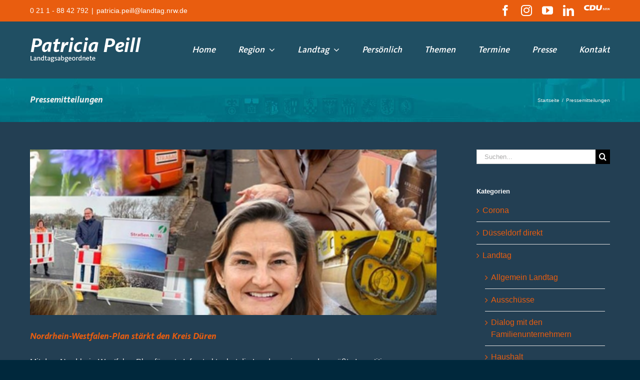

--- FILE ---
content_type: text/html; charset=UTF-8
request_url: https://patriciapeill.de/pressemitteilungen/
body_size: 30414
content:

<!DOCTYPE html>
<html class="avada-html-layout-wide avada-html-header-position-top avada-html-is-archive avada-html-has-bg-image" lang="de" prefix="og: http://ogp.me/ns# fb: http://ogp.me/ns/fb#">
<head>
	<meta http-equiv="X-UA-Compatible" content="IE=edge" />
	<meta http-equiv="Content-Type" content="text/html; charset=utf-8"/>
	<meta name="viewport" content="width=device-width, initial-scale=1" />
	<meta name='robots' content='index, follow, max-image-preview:large, max-snippet:-1, max-video-preview:-1' />

	<!-- This site is optimized with the Yoast SEO plugin v26.8 - https://yoast.com/product/yoast-seo-wordpress/ -->
	<title>Pressemitteilungen Archive - Patricia Peill</title>
	<link rel="canonical" href="https://patriciapeill.de/pressemitteilungen/" />
	<link rel="next" href="https://patriciapeill.de/pressemitteilungen/page/2/" />
	<meta property="og:locale" content="de_DE" />
	<meta property="og:type" content="article" />
	<meta property="og:title" content="Pressemitteilungen Archive - Patricia Peill" />
	<meta property="og:url" content="https://patriciapeill.de/pressemitteilungen/" />
	<meta property="og:site_name" content="Patricia Peill" />
	<meta property="og:image" content="https://patriciapeill.de/wp-content/uploads/2022/03/facebook_1200x630.jpg" />
	<meta property="og:image:width" content="1200" />
	<meta property="og:image:height" content="630" />
	<meta property="og:image:type" content="image/jpeg" />
	<meta name="twitter:card" content="summary_large_image" />
	<script type="application/ld+json" class="yoast-schema-graph">{"@context":"https://schema.org","@graph":[{"@type":"CollectionPage","@id":"https://patriciapeill.de/pressemitteilungen/","url":"https://patriciapeill.de/pressemitteilungen/","name":"Pressemitteilungen Archive - Patricia Peill","isPartOf":{"@id":"https://patriciapeill.de/#website"},"primaryImageOfPage":{"@id":"https://patriciapeill.de/pressemitteilungen/#primaryimage"},"image":{"@id":"https://patriciapeill.de/pressemitteilungen/#primaryimage"},"thumbnailUrl":"https://patriciapeill.de/wp-content/uploads/2025/10/WhatsApp-Image-2025-10-22-at-4.53.13-PM.jpeg","breadcrumb":{"@id":"https://patriciapeill.de/pressemitteilungen/#breadcrumb"},"inLanguage":"de"},{"@type":"ImageObject","inLanguage":"de","@id":"https://patriciapeill.de/pressemitteilungen/#primaryimage","url":"https://patriciapeill.de/wp-content/uploads/2025/10/WhatsApp-Image-2025-10-22-at-4.53.13-PM.jpeg","contentUrl":"https://patriciapeill.de/wp-content/uploads/2025/10/WhatsApp-Image-2025-10-22-at-4.53.13-PM.jpeg","width":1200,"height":800},{"@type":"BreadcrumbList","@id":"https://patriciapeill.de/pressemitteilungen/#breadcrumb","itemListElement":[{"@type":"ListItem","position":1,"name":"Startseite","item":"https://patriciapeill.de/"},{"@type":"ListItem","position":2,"name":"Pressemitteilungen"}]},{"@type":"WebSite","@id":"https://patriciapeill.de/#website","url":"https://patriciapeill.de/","name":"Patricia Peill","description":"","potentialAction":[{"@type":"SearchAction","target":{"@type":"EntryPoint","urlTemplate":"https://patriciapeill.de/?s={search_term_string}"},"query-input":{"@type":"PropertyValueSpecification","valueRequired":true,"valueName":"search_term_string"}}],"inLanguage":"de"}]}</script>
	<!-- / Yoast SEO plugin. -->


<link rel="alternate" type="application/rss+xml" title="Patricia Peill &raquo; Feed" href="https://patriciapeill.de/feed/" />
<link rel="alternate" type="application/rss+xml" title="Patricia Peill &raquo; Kommentar-Feed" href="https://patriciapeill.de/comments/feed/" />
<link rel="alternate" type="text/calendar" title="Patricia Peill &raquo; iCal Feed" href="https://patriciapeill.de/events/?ical=1" />
					<link rel="shortcut icon" href="https://patriciapeill.de/wp-content/uploads/2022/03/Favicon_Peill_64x64.png" type="image/x-icon" />
		
					<!-- Apple Touch Icon -->
			<link rel="apple-touch-icon" sizes="180x180" href="https://patriciapeill.de/wp-content/uploads/2022/03/Favicon_Peill180x180.png">
		
					<!-- Android Icon -->
			<link rel="icon" sizes="192x192" href="https://patriciapeill.de/wp-content/uploads/2022/03/Favicon_Peill120x120.png">
		
					<!-- MS Edge Icon -->
			<meta name="msapplication-TileImage" content="https://patriciapeill.de/wp-content/uploads/2022/03/Favicon_Peill152x152.png">
				<link rel="alternate" type="application/rss+xml" title="Patricia Peill &raquo; Pressemitteilungen Kategorie-Feed" href="https://patriciapeill.de/pressemitteilungen/feed/" />
				
		<meta property="og:locale" content="de_DE"/>
		<meta property="og:type" content="article"/>
		<meta property="og:site_name" content="Patricia Peill"/>
		<meta property="og:title" content="Pressemitteilungen Archive - Patricia Peill"/>
				<meta property="og:url" content="https://patriciapeill.de/2025/10/nordrhein-westfalen-plan-staerkt-den-kreis-dueren/"/>
																				<meta property="og:image" content="https://patriciapeill.de/wp-content/uploads/2025/10/WhatsApp-Image-2025-10-22-at-4.53.13-PM.jpeg"/>
		<meta property="og:image:width" content="1200"/>
		<meta property="og:image:height" content="800"/>
		<meta property="og:image:type" content="image/jpeg"/>
				<style id='wp-img-auto-sizes-contain-inline-css' type='text/css'>
img:is([sizes=auto i],[sizes^="auto," i]){contain-intrinsic-size:3000px 1500px}
/*# sourceURL=wp-img-auto-sizes-contain-inline-css */
</style>
<style id='wp-emoji-styles-inline-css' type='text/css'>

	img.wp-smiley, img.emoji {
		display: inline !important;
		border: none !important;
		box-shadow: none !important;
		height: 1em !important;
		width: 1em !important;
		margin: 0 0.07em !important;
		vertical-align: -0.1em !important;
		background: none !important;
		padding: 0 !important;
	}
/*# sourceURL=wp-emoji-styles-inline-css */
</style>
<link rel='stylesheet' id='vls-gf-style-css' href='https://patriciapeill.de/wp-content/plugins/gallery-factory/css/front/style.css?ver=6.9' type='text/css' media='all' />
<link rel='stylesheet' id='mc4wp-form-themes-css' href='https://patriciapeill.de/wp-content/plugins/mailchimp-for-wp/assets/css/form-themes.css?ver=4.11.1' type='text/css' media='all' />
<link rel='stylesheet' id='avada-parent-stylesheet-css' href='https://patriciapeill.de/wp-content/themes/Avada/style.css?ver=6.9' type='text/css' media='all' />
<link rel='stylesheet' id='borlabs-cookie-css' href='https://patriciapeill.de/wp-content/cache/borlabs-cookie/borlabs-cookie_1_de.css?ver=2.3.4-11' type='text/css' media='all' />
<link rel='stylesheet' id='fusion-dynamic-css-css' href='https://patriciapeill.de/wp-content/uploads/fusion-styles/fe6f666a9772d9b4af993fa60f6a8d77.min.css?ver=3.11.11' type='text/css' media='all' />
<script type="text/javascript" src="https://patriciapeill.de/wp-includes/js/jquery/jquery.min.js?ver=3.7.1" id="jquery-core-js"></script>
<script type="text/javascript" src="https://patriciapeill.de/wp-includes/js/jquery/jquery-migrate.min.js?ver=3.4.1" id="jquery-migrate-js"></script>
<script type="text/javascript" src="https://patriciapeill.de/wp-content/plugins/revslider/public/assets/js/rbtools.min.js?ver=6.4.3" id="tp-tools-js"></script>
<script type="text/javascript" src="https://patriciapeill.de/wp-content/plugins/revslider/public/assets/js/rs6.min.js?ver=6.4.3" id="revmin-js"></script>
<script type="text/javascript" id="snazzymaps-js-js-extra">
/* <![CDATA[ */
var SnazzyDataForSnazzyMaps = [];
SnazzyDataForSnazzyMaps={"id":78830,"name":"CDU!!","description":null,"url":"https:\/\/snazzymaps.com\/style\/78830\/cdu","imageUrl":"https:\/\/snazzy-maps-cdn.azureedge.net\/assets\/78830-cdu.png?v=20161010073410","json":"[{\"featureType\":\"administrative.country\",\"elementType\":\"geometry.fill\",\"stylers\":[{\"color\":\"#e4e2d2\"}]},{\"featureType\":\"administrative.country\",\"elementType\":\"geometry.stroke\",\"stylers\":[{\"visibility\":\"on\"},{\"color\":\"#ee9700\"}]},{\"featureType\":\"administrative.country\",\"elementType\":\"labels.text.fill\",\"stylers\":[{\"color\":\"#e35711\"}]},{\"featureType\":\"administrative.country\",\"elementType\":\"labels.text.stroke\",\"stylers\":[{\"color\":\"#fefefe\"}]},{\"featureType\":\"administrative.province\",\"elementType\":\"geometry.fill\",\"stylers\":[{\"color\":\"#e4e2d2\"}]},{\"featureType\":\"administrative.province\",\"elementType\":\"geometry.stroke\",\"stylers\":[{\"visibility\":\"on\"},{\"color\":\"#ee9700\"}]},{\"featureType\":\"administrative.locality\",\"elementType\":\"geometry.fill\",\"stylers\":[{\"color\":\"#e4e2d2\"}]},{\"featureType\":\"administrative.locality\",\"elementType\":\"geometry.stroke\",\"stylers\":[{\"color\":\"#ee9700\"}]},{\"featureType\":\"administrative.locality\",\"elementType\":\"labels.text.fill\",\"stylers\":[{\"color\":\"#e35711\"}]},{\"featureType\":\"administrative.neighborhood\",\"elementType\":\"geometry.fill\",\"stylers\":[{\"color\":\"#e4e2d2\"}]},{\"featureType\":\"administrative.neighborhood\",\"elementType\":\"geometry.stroke\",\"stylers\":[{\"visibility\":\"on\"},{\"color\":\"#ee9700\"}]},{\"featureType\":\"administrative.land_parcel\",\"elementType\":\"geometry.fill\",\"stylers\":[{\"color\":\"#e4e2d2\"}]},{\"featureType\":\"landscape\",\"elementType\":\"geometry.fill\",\"stylers\":[{\"visibility\":\"on\"},{\"color\":\"#e4e2d2\"}]},{\"featureType\":\"landscape\",\"elementType\":\"geometry.stroke\",\"stylers\":[{\"color\":\"#ee9700\"},{\"visibility\":\"on\"}]},{\"featureType\":\"road.highway\",\"elementType\":\"all\",\"stylers\":[{\"visibility\":\"off\"}]},{\"featureType\":\"road.highway\",\"elementType\":\"geometry.fill\",\"stylers\":[{\"visibility\":\"on\"},{\"color\":\"#bcbaa4\"}]},{\"featureType\":\"road.arterial\",\"elementType\":\"geometry.fill\",\"stylers\":[{\"color\":\"#ffffff\"}]},{\"featureType\":\"road.arterial\",\"elementType\":\"labels.text.fill\",\"stylers\":[{\"color\":\"#ee9700\"}]},{\"featureType\":\"road.local\",\"elementType\":\"geometry.fill\",\"stylers\":[{\"visibility\":\"on\"},{\"color\":\"#bcbaa4\"}]},{\"featureType\":\"road.local\",\"elementType\":\"labels.text.fill\",\"stylers\":[{\"color\":\"#ee9700\"}]}]","views":5,"favorites":0,"createdBy":{"name":"lamechky","url":null},"createdOn":"2016-10-08T16:29:53.18","tags":[],"colors":[]};
//# sourceURL=snazzymaps-js-js-extra
/* ]]> */
</script>
<script type="text/javascript" src="https://patriciapeill.de/wp-content/plugins/snazzy-maps/snazzymaps.js?ver=1.5.0" id="snazzymaps-js-js"></script>
<link rel="https://api.w.org/" href="https://patriciapeill.de/wp-json/" /><link rel="alternate" title="JSON" type="application/json" href="https://patriciapeill.de/wp-json/wp/v2/categories/6" /><link rel="EditURI" type="application/rsd+xml" title="RSD" href="https://patriciapeill.de/xmlrpc.php?rsd" />
<meta name="generator" content="WordPress 6.9" />
<script type="text/javascript">
(function(url){
	if(/(?:Chrome\/26\.0\.1410\.63 Safari\/537\.31|WordfenceTestMonBot)/.test(navigator.userAgent)){ return; }
	var addEvent = function(evt, handler) {
		if (window.addEventListener) {
			document.addEventListener(evt, handler, false);
		} else if (window.attachEvent) {
			document.attachEvent('on' + evt, handler);
		}
	};
	var removeEvent = function(evt, handler) {
		if (window.removeEventListener) {
			document.removeEventListener(evt, handler, false);
		} else if (window.detachEvent) {
			document.detachEvent('on' + evt, handler);
		}
	};
	var evts = 'contextmenu dblclick drag dragend dragenter dragleave dragover dragstart drop keydown keypress keyup mousedown mousemove mouseout mouseover mouseup mousewheel scroll'.split(' ');
	var logHuman = function() {
		if (window.wfLogHumanRan) { return; }
		window.wfLogHumanRan = true;
		var wfscr = document.createElement('script');
		wfscr.type = 'text/javascript';
		wfscr.async = true;
		wfscr.src = url + '&r=' + Math.random();
		(document.getElementsByTagName('head')[0]||document.getElementsByTagName('body')[0]).appendChild(wfscr);
		for (var i = 0; i < evts.length; i++) {
			removeEvent(evts[i], logHuman);
		}
	};
	for (var i = 0; i < evts.length; i++) {
		addEvent(evts[i], logHuman);
	}
})('//patriciapeill.de/?wordfence_lh=1&hid=B3C058A500FA3E64DFA8C1954C3427A4');
</script><meta name="tec-api-version" content="v1"><meta name="tec-api-origin" content="https://patriciapeill.de"><link rel="alternate" href="https://patriciapeill.de/wp-json/tribe/events/v1/" /><style type="text/css" id="css-fb-visibility">@media screen and (max-width: 640px){.fusion-no-small-visibility{display:none !important;}body .sm-text-align-center{text-align:center !important;}body .sm-text-align-left{text-align:left !important;}body .sm-text-align-right{text-align:right !important;}body .sm-flex-align-center{justify-content:center !important;}body .sm-flex-align-flex-start{justify-content:flex-start !important;}body .sm-flex-align-flex-end{justify-content:flex-end !important;}body .sm-mx-auto{margin-left:auto !important;margin-right:auto !important;}body .sm-ml-auto{margin-left:auto !important;}body .sm-mr-auto{margin-right:auto !important;}body .fusion-absolute-position-small{position:absolute;top:auto;width:100%;}.awb-sticky.awb-sticky-small{ position: sticky; top: var(--awb-sticky-offset,0); }}@media screen and (min-width: 641px) and (max-width: 1024px){.fusion-no-medium-visibility{display:none !important;}body .md-text-align-center{text-align:center !important;}body .md-text-align-left{text-align:left !important;}body .md-text-align-right{text-align:right !important;}body .md-flex-align-center{justify-content:center !important;}body .md-flex-align-flex-start{justify-content:flex-start !important;}body .md-flex-align-flex-end{justify-content:flex-end !important;}body .md-mx-auto{margin-left:auto !important;margin-right:auto !important;}body .md-ml-auto{margin-left:auto !important;}body .md-mr-auto{margin-right:auto !important;}body .fusion-absolute-position-medium{position:absolute;top:auto;width:100%;}.awb-sticky.awb-sticky-medium{ position: sticky; top: var(--awb-sticky-offset,0); }}@media screen and (min-width: 1025px){.fusion-no-large-visibility{display:none !important;}body .lg-text-align-center{text-align:center !important;}body .lg-text-align-left{text-align:left !important;}body .lg-text-align-right{text-align:right !important;}body .lg-flex-align-center{justify-content:center !important;}body .lg-flex-align-flex-start{justify-content:flex-start !important;}body .lg-flex-align-flex-end{justify-content:flex-end !important;}body .lg-mx-auto{margin-left:auto !important;margin-right:auto !important;}body .lg-ml-auto{margin-left:auto !important;}body .lg-mr-auto{margin-right:auto !important;}body .fusion-absolute-position-large{position:absolute;top:auto;width:100%;}.awb-sticky.awb-sticky-large{ position: sticky; top: var(--awb-sticky-offset,0); }}</style><meta name="generator" content="Powered by Slider Revolution 6.4.3 - responsive, Mobile-Friendly Slider Plugin for WordPress with comfortable drag and drop interface." />
<script type="text/javascript">function setREVStartSize(e){
			//window.requestAnimationFrame(function() {				 
				window.RSIW = window.RSIW===undefined ? window.innerWidth : window.RSIW;	
				window.RSIH = window.RSIH===undefined ? window.innerHeight : window.RSIH;	
				try {								
					var pw = document.getElementById(e.c).parentNode.offsetWidth,
						newh;
					pw = pw===0 || isNaN(pw) ? window.RSIW : pw;
					e.tabw = e.tabw===undefined ? 0 : parseInt(e.tabw);
					e.thumbw = e.thumbw===undefined ? 0 : parseInt(e.thumbw);
					e.tabh = e.tabh===undefined ? 0 : parseInt(e.tabh);
					e.thumbh = e.thumbh===undefined ? 0 : parseInt(e.thumbh);
					e.tabhide = e.tabhide===undefined ? 0 : parseInt(e.tabhide);
					e.thumbhide = e.thumbhide===undefined ? 0 : parseInt(e.thumbhide);
					e.mh = e.mh===undefined || e.mh=="" || e.mh==="auto" ? 0 : parseInt(e.mh,0);		
					if(e.layout==="fullscreen" || e.l==="fullscreen") 						
						newh = Math.max(e.mh,window.RSIH);					
					else{					
						e.gw = Array.isArray(e.gw) ? e.gw : [e.gw];
						for (var i in e.rl) if (e.gw[i]===undefined || e.gw[i]===0) e.gw[i] = e.gw[i-1];					
						e.gh = e.el===undefined || e.el==="" || (Array.isArray(e.el) && e.el.length==0)? e.gh : e.el;
						e.gh = Array.isArray(e.gh) ? e.gh : [e.gh];
						for (var i in e.rl) if (e.gh[i]===undefined || e.gh[i]===0) e.gh[i] = e.gh[i-1];
											
						var nl = new Array(e.rl.length),
							ix = 0,						
							sl;					
						e.tabw = e.tabhide>=pw ? 0 : e.tabw;
						e.thumbw = e.thumbhide>=pw ? 0 : e.thumbw;
						e.tabh = e.tabhide>=pw ? 0 : e.tabh;
						e.thumbh = e.thumbhide>=pw ? 0 : e.thumbh;					
						for (var i in e.rl) nl[i] = e.rl[i]<window.RSIW ? 0 : e.rl[i];
						sl = nl[0];									
						for (var i in nl) if (sl>nl[i] && nl[i]>0) { sl = nl[i]; ix=i;}															
						var m = pw>(e.gw[ix]+e.tabw+e.thumbw) ? 1 : (pw-(e.tabw+e.thumbw)) / (e.gw[ix]);					
						newh =  (e.gh[ix] * m) + (e.tabh + e.thumbh);
					}				
					if(window.rs_init_css===undefined) window.rs_init_css = document.head.appendChild(document.createElement("style"));					
					document.getElementById(e.c).height = newh+"px";
					window.rs_init_css.innerHTML += "#"+e.c+"_wrapper { height: "+newh+"px }";				
				} catch(e){
					console.log("Failure at Presize of Slider:" + e)
				}					   
			//});
		  };</script>
		<script type="text/javascript">
			var doc = document.documentElement;
			doc.setAttribute( 'data-useragent', navigator.userAgent );
		</script>
		
	<script type="text/javascript">
    ////////////////////////////////////////////////////////////////////////
// SnowFlakes-Script (c) 2017, Dominik Scholz / go4u.de Webdesign
////////////////////////////////////////////////////////////////////////

var snowflakes = {

	///////////////////////////// configuration ////////////////////////////
	
	// amout of flakes
	_amount: 80,
	// random colors
	_color: ['#AAAACC', '#DDDDFF', '#CCCCDD', '#F3F3F3', '#F0FFFF'],
	// random fonts
	_type: ['Arial Black', 'Arial Narrow', 'Times', 'Comic Sans MS'],
	// char used for flake
	_flakeChar: '&bull;',
	// speed of flakes
	_speed: .05,
	// minimum flake font size
	_minSize: 22,
	// maximum flake font size
	_maxSize: 35,
	// horizontal drift
	_drift: 15,
	// zIndex of flakes
	_zIndex: 20000,

	
	
	///////////////////////////// private vars /////////////////////////////
	
	_flakes: [],
	_bodyWidth: 0,
	_bodyHeight: 0,
	_range: null,
	_count: 0,
	_lastInterval: 0,

	

	////////////////////////////// functions ///////////////////////////////

	// init snow
	init: function()
	{
		this._addEventListener(window, 'resize', function() { return snowflakes.resize.apply(snowflakes); });
		this._addEventListener(window, 'load', function() { return snowflakes.start.apply(snowflakes); });
	},
	
	
	// add an event listener
	_addEventListener: function(el, name, handler)
	{
		if (el.addEventListener)
			el.addEventListener(name, handler, false); 
		else if (el.attachEvent)
			el.attachEvent('on' + name, handler);
	},
	
	
	// start snow
	start: function()
	{
		// calculate range
		this._range = this._maxSize - this._minSize;

		// init window size
		this.resize();

		// add new flakes
		while (this._amount > this._flakes.length)
			this._createFlake(this._flakes.length);
			
		// start to move snow
		this._animFn = function() {snowflakes._move();};
		this._lastInterval = this._time();
		requestAnimFrame(snowflakes._animFn);

	},
	
	
	// get current time
	_time: function()
	{
		return +new Date();
	},
	
	
	// return a random integer
	_randomInt: function(value)
	{
		return Math.floor(
			Math.random() * value
		);
	},
	

	// return a random array element
	_randomArray: function(arr)
	{
		return arr[
			Math.floor(
				Math.random() * (arr.length)
			)
		];
	},

	
	// creates a new snowflake
	_createFlake: function(i)
	{
		var newEl = !this._flakes[i],
			el, f;
		
		if (newEl)
		{
			// create new dom el
			el = document.createElement('div');
			el.style.position     = 'absolute';
			el.style.zIndex       = this._zIndex;
			el.innerHTML          = this._flakeChar;
			f = {
				el: el,
				x: 0,
				y: 0,
				size: 0,
				count: 0
			};
			this._flakes[i] = f;
			document.getElementsByTagName('body')[0].appendChild(el);
		}
		else
		{
			// use existing dom el
			f = this._flakes[i];
			el = f.el;
		}

		// init flake
		el.style.left         = '0px';
		el.style.top          = '-' + this._maxSize + 'px';
		el.style.color        = this._randomArray(this._color);
		el.style.family       = this._randomArray(this._type);
		el.style.fontSize     = (this._randomInt(this._range) + this._minSize) + 'px';

		// create flake object
		f.x = this._randomInt(this._bodyWidth - this._drift - this._maxSize - 3) + this._drift + 1;
		f.y = -this._maxSize - this._randomInt(this._bodyHeight);
		f.size = this._randomInt(this._range) + this._minSize;
		f.count = this._randomInt(10000);
	},

	
	// move existing flakes
	_move: function()
	{
		requestAnimFrame(snowflakes._animFn);
		
		// calculate movement factor
		var dif = this._time() - this._lastInterval,
			l = this._flakes.length,
			d = dif * this._speed * this._maxSize,
			i, flake, flakeDiv;
			
		this._lastInterval = this._time();
		this._count += dif * this._speed / 20;
		
		for (i = 0; i < l; i++)
		{
			flake = this._flakes[i];
			flake.y += d / flake.size;
			
			// restart existing flake
			if (flake.y + flake.size >= this._bodyHeight)
			{
				this._createFlake(i);
				continue;
			}
			
			flake.el.style.left = Math.floor(flake.x + Math.sin(flake.count + this._count) * this._drift) + 'px';
			flake.el.style.top  = Math.floor(flake.y) + 'px';
		}
	},
	

	// calculate new positions for all flakes
	resize: function()
	{
		// save old width
		var oldWidth = this._bodyWidth;

		// get new width and height
		this._bodyWidth = this._getWindowWidth() - this._maxSize;
		this._bodyHeight = this._getWindowHeight() - this._maxSize;
		
		// calculate correction ratio
		var ratio = this._bodyWidth / oldWidth;
			
		// for all flakes
		for (var i = 0, l = this._flakes.length, flake; i < l; i++)
		{
			flake = this._flakes[i];

			// do width correction
			flake.x *= ratio;
			
			// restart existing flake
			if ((flake.y + flake.size) >= this._bodyHeight)
				this._createFlake(i);
		}
	},
	
	
	// get window width
	_getWindowWidth: function()
	{
		var w = Math.max(self.innerWidth || 0, window.innerWidth || 0);
		
		if (document.documentElement)
			w = Math.max(w, document.documentElement.clientWidth || 0);
		if (document.body)
		{
			w = Math.max(w, document.body.clientWidth || 0);
			w = Math.max(w, document.body.scrollWidth || 0);
			w = Math.max(w, document.body.offsetWidth || 0);
		}
		
		return w;
	},

	
	// get window height
	_getWindowHeight: function()
	{
		var h = Math.max(self.innerHeight || 0, window.innerHeight || 0);
		
		if (document.documentElement)
			h = Math.max(h, document.documentElement.clientHeight || 0);
		if (document.body)
		{
			h = Math.max(h, document.body.clientHeight || 0);
			h = Math.max(h, document.body.scrollHeight || 0);
			h = Math.max(h, document.body.offsetHeight || 0);
		}
		
		return h;
	}

};

// shim layer with setTimeout fallback
window.requestAnimFrame = (function(){
  return  window.requestAnimationFrame       || 
		  window.webkitRequestAnimationFrame || 
		  window.mozRequestAnimationFrame    || 
		  window.oRequestAnimationFrame      || 
		  window.msRequestAnimationFrame     || 
		  function (cb){
			window.setTimeout(cb, 1000 / 60);
		  };
})();

//snowflakes.init();
    
</script><style id='global-styles-inline-css' type='text/css'>
:root{--wp--preset--aspect-ratio--square: 1;--wp--preset--aspect-ratio--4-3: 4/3;--wp--preset--aspect-ratio--3-4: 3/4;--wp--preset--aspect-ratio--3-2: 3/2;--wp--preset--aspect-ratio--2-3: 2/3;--wp--preset--aspect-ratio--16-9: 16/9;--wp--preset--aspect-ratio--9-16: 9/16;--wp--preset--color--black: #000000;--wp--preset--color--cyan-bluish-gray: #abb8c3;--wp--preset--color--white: #ffffff;--wp--preset--color--pale-pink: #f78da7;--wp--preset--color--vivid-red: #cf2e2e;--wp--preset--color--luminous-vivid-orange: #ff6900;--wp--preset--color--luminous-vivid-amber: #fcb900;--wp--preset--color--light-green-cyan: #7bdcb5;--wp--preset--color--vivid-green-cyan: #00d084;--wp--preset--color--pale-cyan-blue: #8ed1fc;--wp--preset--color--vivid-cyan-blue: #0693e3;--wp--preset--color--vivid-purple: #9b51e0;--wp--preset--color--awb-color-1: #ffffff;--wp--preset--color--awb-color-2: #f6f6f6;--wp--preset--color--awb-color-3: #ebeaea;--wp--preset--color--awb-color-4: #e0dede;--wp--preset--color--awb-color-5: #a0ce4e;--wp--preset--color--awb-color-6: #e95d0f;--wp--preset--color--awb-color-7: #747474;--wp--preset--color--awb-color-8: #333333;--wp--preset--color--awb-color-custom-10: #000000;--wp--preset--color--awb-color-custom-11: #e8e8e8;--wp--preset--color--awb-color-custom-12: #a6a096;--wp--preset--color--awb-color-custom-13: rgba(235,234,234,0.8);--wp--preset--color--awb-color-custom-14: #f49a00;--wp--preset--color--awb-color-custom-15: rgba(0,0,0,0.28);--wp--preset--color--awb-color-custom-16: #f9f9f9;--wp--preset--color--awb-color-custom-17: #f8f8f8;--wp--preset--color--awb-color-custom-18: #e5e5e5;--wp--preset--gradient--vivid-cyan-blue-to-vivid-purple: linear-gradient(135deg,rgb(6,147,227) 0%,rgb(155,81,224) 100%);--wp--preset--gradient--light-green-cyan-to-vivid-green-cyan: linear-gradient(135deg,rgb(122,220,180) 0%,rgb(0,208,130) 100%);--wp--preset--gradient--luminous-vivid-amber-to-luminous-vivid-orange: linear-gradient(135deg,rgb(252,185,0) 0%,rgb(255,105,0) 100%);--wp--preset--gradient--luminous-vivid-orange-to-vivid-red: linear-gradient(135deg,rgb(255,105,0) 0%,rgb(207,46,46) 100%);--wp--preset--gradient--very-light-gray-to-cyan-bluish-gray: linear-gradient(135deg,rgb(238,238,238) 0%,rgb(169,184,195) 100%);--wp--preset--gradient--cool-to-warm-spectrum: linear-gradient(135deg,rgb(74,234,220) 0%,rgb(151,120,209) 20%,rgb(207,42,186) 40%,rgb(238,44,130) 60%,rgb(251,105,98) 80%,rgb(254,248,76) 100%);--wp--preset--gradient--blush-light-purple: linear-gradient(135deg,rgb(255,206,236) 0%,rgb(152,150,240) 100%);--wp--preset--gradient--blush-bordeaux: linear-gradient(135deg,rgb(254,205,165) 0%,rgb(254,45,45) 50%,rgb(107,0,62) 100%);--wp--preset--gradient--luminous-dusk: linear-gradient(135deg,rgb(255,203,112) 0%,rgb(199,81,192) 50%,rgb(65,88,208) 100%);--wp--preset--gradient--pale-ocean: linear-gradient(135deg,rgb(255,245,203) 0%,rgb(182,227,212) 50%,rgb(51,167,181) 100%);--wp--preset--gradient--electric-grass: linear-gradient(135deg,rgb(202,248,128) 0%,rgb(113,206,126) 100%);--wp--preset--gradient--midnight: linear-gradient(135deg,rgb(2,3,129) 0%,rgb(40,116,252) 100%);--wp--preset--font-size--small: 12px;--wp--preset--font-size--medium: 20px;--wp--preset--font-size--large: 24px;--wp--preset--font-size--x-large: 42px;--wp--preset--font-size--normal: 16px;--wp--preset--font-size--xlarge: 32px;--wp--preset--font-size--huge: 48px;--wp--preset--spacing--20: 0.44rem;--wp--preset--spacing--30: 0.67rem;--wp--preset--spacing--40: 1rem;--wp--preset--spacing--50: 1.5rem;--wp--preset--spacing--60: 2.25rem;--wp--preset--spacing--70: 3.38rem;--wp--preset--spacing--80: 5.06rem;--wp--preset--shadow--natural: 6px 6px 9px rgba(0, 0, 0, 0.2);--wp--preset--shadow--deep: 12px 12px 50px rgba(0, 0, 0, 0.4);--wp--preset--shadow--sharp: 6px 6px 0px rgba(0, 0, 0, 0.2);--wp--preset--shadow--outlined: 6px 6px 0px -3px rgb(255, 255, 255), 6px 6px rgb(0, 0, 0);--wp--preset--shadow--crisp: 6px 6px 0px rgb(0, 0, 0);}:where(.is-layout-flex){gap: 0.5em;}:where(.is-layout-grid){gap: 0.5em;}body .is-layout-flex{display: flex;}.is-layout-flex{flex-wrap: wrap;align-items: center;}.is-layout-flex > :is(*, div){margin: 0;}body .is-layout-grid{display: grid;}.is-layout-grid > :is(*, div){margin: 0;}:where(.wp-block-columns.is-layout-flex){gap: 2em;}:where(.wp-block-columns.is-layout-grid){gap: 2em;}:where(.wp-block-post-template.is-layout-flex){gap: 1.25em;}:where(.wp-block-post-template.is-layout-grid){gap: 1.25em;}.has-black-color{color: var(--wp--preset--color--black) !important;}.has-cyan-bluish-gray-color{color: var(--wp--preset--color--cyan-bluish-gray) !important;}.has-white-color{color: var(--wp--preset--color--white) !important;}.has-pale-pink-color{color: var(--wp--preset--color--pale-pink) !important;}.has-vivid-red-color{color: var(--wp--preset--color--vivid-red) !important;}.has-luminous-vivid-orange-color{color: var(--wp--preset--color--luminous-vivid-orange) !important;}.has-luminous-vivid-amber-color{color: var(--wp--preset--color--luminous-vivid-amber) !important;}.has-light-green-cyan-color{color: var(--wp--preset--color--light-green-cyan) !important;}.has-vivid-green-cyan-color{color: var(--wp--preset--color--vivid-green-cyan) !important;}.has-pale-cyan-blue-color{color: var(--wp--preset--color--pale-cyan-blue) !important;}.has-vivid-cyan-blue-color{color: var(--wp--preset--color--vivid-cyan-blue) !important;}.has-vivid-purple-color{color: var(--wp--preset--color--vivid-purple) !important;}.has-black-background-color{background-color: var(--wp--preset--color--black) !important;}.has-cyan-bluish-gray-background-color{background-color: var(--wp--preset--color--cyan-bluish-gray) !important;}.has-white-background-color{background-color: var(--wp--preset--color--white) !important;}.has-pale-pink-background-color{background-color: var(--wp--preset--color--pale-pink) !important;}.has-vivid-red-background-color{background-color: var(--wp--preset--color--vivid-red) !important;}.has-luminous-vivid-orange-background-color{background-color: var(--wp--preset--color--luminous-vivid-orange) !important;}.has-luminous-vivid-amber-background-color{background-color: var(--wp--preset--color--luminous-vivid-amber) !important;}.has-light-green-cyan-background-color{background-color: var(--wp--preset--color--light-green-cyan) !important;}.has-vivid-green-cyan-background-color{background-color: var(--wp--preset--color--vivid-green-cyan) !important;}.has-pale-cyan-blue-background-color{background-color: var(--wp--preset--color--pale-cyan-blue) !important;}.has-vivid-cyan-blue-background-color{background-color: var(--wp--preset--color--vivid-cyan-blue) !important;}.has-vivid-purple-background-color{background-color: var(--wp--preset--color--vivid-purple) !important;}.has-black-border-color{border-color: var(--wp--preset--color--black) !important;}.has-cyan-bluish-gray-border-color{border-color: var(--wp--preset--color--cyan-bluish-gray) !important;}.has-white-border-color{border-color: var(--wp--preset--color--white) !important;}.has-pale-pink-border-color{border-color: var(--wp--preset--color--pale-pink) !important;}.has-vivid-red-border-color{border-color: var(--wp--preset--color--vivid-red) !important;}.has-luminous-vivid-orange-border-color{border-color: var(--wp--preset--color--luminous-vivid-orange) !important;}.has-luminous-vivid-amber-border-color{border-color: var(--wp--preset--color--luminous-vivid-amber) !important;}.has-light-green-cyan-border-color{border-color: var(--wp--preset--color--light-green-cyan) !important;}.has-vivid-green-cyan-border-color{border-color: var(--wp--preset--color--vivid-green-cyan) !important;}.has-pale-cyan-blue-border-color{border-color: var(--wp--preset--color--pale-cyan-blue) !important;}.has-vivid-cyan-blue-border-color{border-color: var(--wp--preset--color--vivid-cyan-blue) !important;}.has-vivid-purple-border-color{border-color: var(--wp--preset--color--vivid-purple) !important;}.has-vivid-cyan-blue-to-vivid-purple-gradient-background{background: var(--wp--preset--gradient--vivid-cyan-blue-to-vivid-purple) !important;}.has-light-green-cyan-to-vivid-green-cyan-gradient-background{background: var(--wp--preset--gradient--light-green-cyan-to-vivid-green-cyan) !important;}.has-luminous-vivid-amber-to-luminous-vivid-orange-gradient-background{background: var(--wp--preset--gradient--luminous-vivid-amber-to-luminous-vivid-orange) !important;}.has-luminous-vivid-orange-to-vivid-red-gradient-background{background: var(--wp--preset--gradient--luminous-vivid-orange-to-vivid-red) !important;}.has-very-light-gray-to-cyan-bluish-gray-gradient-background{background: var(--wp--preset--gradient--very-light-gray-to-cyan-bluish-gray) !important;}.has-cool-to-warm-spectrum-gradient-background{background: var(--wp--preset--gradient--cool-to-warm-spectrum) !important;}.has-blush-light-purple-gradient-background{background: var(--wp--preset--gradient--blush-light-purple) !important;}.has-blush-bordeaux-gradient-background{background: var(--wp--preset--gradient--blush-bordeaux) !important;}.has-luminous-dusk-gradient-background{background: var(--wp--preset--gradient--luminous-dusk) !important;}.has-pale-ocean-gradient-background{background: var(--wp--preset--gradient--pale-ocean) !important;}.has-electric-grass-gradient-background{background: var(--wp--preset--gradient--electric-grass) !important;}.has-midnight-gradient-background{background: var(--wp--preset--gradient--midnight) !important;}.has-small-font-size{font-size: var(--wp--preset--font-size--small) !important;}.has-medium-font-size{font-size: var(--wp--preset--font-size--medium) !important;}.has-large-font-size{font-size: var(--wp--preset--font-size--large) !important;}.has-x-large-font-size{font-size: var(--wp--preset--font-size--x-large) !important;}
/*# sourceURL=global-styles-inline-css */
</style>
</head>

<body data-rsssl=1 class="archive category category-pressemitteilungen category-6 wp-theme-Avada wp-child-theme-Avada-Child-Theme tribe-no-js page-template-avada-child has-sidebar fusion-image-hovers fusion-pagination-sizing fusion-button_type-flat fusion-button_span-no fusion-button_gradient-linear avada-image-rollover-circle-yes avada-image-rollover-no fusion-body ltr fusion-sticky-header no-tablet-sticky-header no-mobile-sticky-header no-mobile-slidingbar no-mobile-totop avada-has-rev-slider-styles fusion-disable-outline fusion-sub-menu-slide mobile-logo-pos-left layout-wide-mode avada-has-boxed-modal-shadow-none layout-scroll-offset-full avada-has-zero-margin-offset-top fusion-top-header menu-text-align-center mobile-menu-design-modern fusion-show-pagination-text fusion-header-layout-v3 avada-responsive avada-footer-fx-none avada-menu-highlight-style-bar fusion-search-form-classic fusion-main-menu-search-overlay fusion-avatar-square avada-sticky-shrinkage avada-dropdown-styles avada-blog-layout-large avada-blog-archive-layout-large avada-ec-not-100-width avada-ec-meta-layout-sidebar avada-header-shadow-no avada-menu-icon-position-left avada-has-megamenu-shadow avada-has-breadcrumb-mobile-hidden avada-has-pagetitlebar-retina-bg-image avada-has-titlebar-bar_and_content avada-header-border-color-full-transparent avada-social-full-transparent avada-has-pagination-padding avada-flyout-menu-direction-fade avada-ec-views-v2" data-awb-post-id="12673">
		<a class="skip-link screen-reader-text" href="#content">Zum Inhalt springen</a>

	<div id="boxed-wrapper">
		
		<div id="wrapper" class="fusion-wrapper">
			<div id="home" style="position:relative;top:-1px;"></div>
							
					
			<header class="fusion-header-wrapper">
				<div class="fusion-header-v3 fusion-logo-alignment fusion-logo-left fusion-sticky-menu- fusion-sticky-logo-1 fusion-mobile-logo-1  fusion-mobile-menu-design-modern">
					
<div class="fusion-secondary-header">
	<div class="fusion-row">
					<div class="fusion-alignleft">
				<div class="fusion-contact-info"><span class="fusion-contact-info-phone-number">0 21 1 - 88 42 792</span><span class="fusion-header-separator">|</span><span class="fusion-contact-info-email-address"><a href="mailto:&#112;at&#114;&#105;&#99;&#105;&#97;.pe&#105;&#108;&#108;&#64;&#108;an&#100;tag.n&#114;&#119;&#46;de">&#112;at&#114;&#105;&#99;&#105;&#97;.pe&#105;&#108;&#108;&#64;&#108;an&#100;tag.n&#114;&#119;&#46;de</a></span></div>			</div>
							<div class="fusion-alignright">
				<div class="fusion-social-links-header"><div class="fusion-social-networks"><div class="fusion-social-networks-wrapper"><a  class="fusion-social-network-icon fusion-tooltip fusion-facebook awb-icon-facebook" style data-placement="right" data-title="Facebook" data-toggle="tooltip" title="Facebook" href="https://www.facebook.com/patricia.peill.cdu/" target="_blank" rel="noreferrer"><span class="screen-reader-text">Facebook</span></a><a  class="fusion-social-network-icon fusion-tooltip fusion-instagram awb-icon-instagram" style data-placement="right" data-title="Instagram" data-toggle="tooltip" title="Instagram" href="https://www.instagram.com/patriciapeill/" target="_blank" rel="noopener noreferrer"><span class="screen-reader-text">Instagram</span></a><a  class="fusion-social-network-icon fusion-tooltip fusion-youtube awb-icon-youtube" style data-placement="right" data-title="YouTube" data-toggle="tooltip" title="YouTube" href="https://www.youtube.com/channel/UCU88bV8gn8lRMNn5UqcwbHQ" target="_blank" rel="noopener noreferrer"><span class="screen-reader-text">YouTube</span></a><a  class="fusion-social-network-icon fusion-tooltip fusion-linkedin awb-icon-linkedin" style data-placement="right" data-title="LinkedIn" data-toggle="tooltip" title="LinkedIn" href="https://www.linkedin.com/in/patricia-dr-peill-010ba81aa?lipi=urn%3Ali%3Apage%3Ad_flagship3_profile_view_base_contact_details%3BQ6wzkJSfQ6mgbgKYMVykOw%3D%3D" target="_blank" rel="noopener noreferrer"><span class="screen-reader-text">LinkedIn</span></a><a  class="awb-custom-image custom fusion-social-network-icon fusion-tooltip fusion-custom awb-icon-custom" style="position:relative;" data-placement="right" data-title="CDU" data-toggle="tooltip" title="CDU" href="https://www.cdu-nrw.de" target="_blank" rel="noopener noreferrer"><span class="screen-reader-text">CDU</span><img src="https://patriciapeill.de/wp-content/uploads/2022/02/CDU-NRW-Logo-header-s-retina.png" style="width:auto;" alt="CDU" /></a></div></div></div>			</div>
			</div>
</div>
<div class="fusion-header-sticky-height"></div>
<div class="fusion-header">
	<div class="fusion-row">
					<div class="fusion-logo" data-margin-top="31px" data-margin-bottom="31px" data-margin-left="0px" data-margin-right="0px">
			<a class="fusion-logo-link"  href="https://patriciapeill.de/" >

						<!-- standard logo -->
			<img src="https://patriciapeill.de/wp-content/uploads/2022/02/PP-Logo.png" srcset="https://patriciapeill.de/wp-content/uploads/2022/02/PP-Logo.png 1x, https://patriciapeill.de/wp-content/uploads/2022/02/PP-Logo-retina.png 2x" width="275" height="51" style="max-height:51px;height:auto;" alt="Patricia Peill Logo" data-retina_logo_url="https://patriciapeill.de/wp-content/uploads/2022/02/PP-Logo-retina.png" class="fusion-standard-logo" />

											<!-- mobile logo -->
				<img src="https://patriciapeill.de/wp-content/uploads/2017/05/Patricia-Peill-Landtagsabgeordnete-NRW.png" srcset="https://patriciapeill.de/wp-content/uploads/2017/05/Patricia-Peill-Landtagsabgeordnete-NRW.png 1x, https://patriciapeill.de/wp-content/uploads/2017/05/Patricia-Peill-Landtagsabgeordnete-NRW-Retina.png 2x" width="275" height="51" style="max-height:51px;height:auto;" alt="Patricia Peill Logo" data-retina_logo_url="https://patriciapeill.de/wp-content/uploads/2017/05/Patricia-Peill-Landtagsabgeordnete-NRW-Retina.png" class="fusion-mobile-logo" />
			
											<!-- sticky header logo -->
				<img src="https://patriciapeill.de/wp-content/uploads/2022/02/PP-Logo-rgb.png" srcset="https://patriciapeill.de/wp-content/uploads/2022/02/PP-Logo-rgb.png 1x, https://patriciapeill.de/wp-content/uploads/2022/02/PP-Logo-retina-rgb.png 2x" width="275" height="51" style="max-height:51px;height:auto;" alt="Patricia Peill Logo" data-retina_logo_url="https://patriciapeill.de/wp-content/uploads/2022/02/PP-Logo-retina-rgb.png" class="fusion-sticky-logo" />
					</a>
		</div>		<nav class="fusion-main-menu" aria-label="Hauptmenü"><div class="fusion-overlay-search">		<form role="search" class="searchform fusion-search-form  fusion-search-form-classic" method="get" action="https://patriciapeill.de/">
			<div class="fusion-search-form-content">

				
				<div class="fusion-search-field search-field">
					<label><span class="screen-reader-text">Suche nach:</span>
													<input type="search" value="" name="s" class="s" placeholder="Suchen..." required aria-required="true" aria-label="Suchen..."/>
											</label>
				</div>
				<div class="fusion-search-button search-button">
					<input type="submit" class="fusion-search-submit searchsubmit" aria-label="Suche" value="&#xf002;" />
									</div>

				
			</div>


			
		</form>
		<div class="fusion-search-spacer"></div><a href="#" role="button" aria-label="Schließe die Suche" class="fusion-close-search"></a></div><ul id="menu-home" class="fusion-menu"><li  id="menu-item-33"  class="menu-item menu-item-type-post_type menu-item-object-page menu-item-home menu-item-33"  data-item-id="33"><a  href="https://patriciapeill.de/" class="fusion-bar-highlight"><span class="menu-text">Home</span></a></li><li  id="menu-item-124"  class="menu-item menu-item-type-post_type menu-item-object-page menu-item-has-children menu-item-124 fusion-megamenu-menu "  data-item-id="124"><a  href="https://patriciapeill.de/neues/" class="fusion-bar-highlight"><span class="menu-text">Region</span> <span class="fusion-caret"><i class="fusion-dropdown-indicator" aria-hidden="true"></i></span></a><div class="fusion-megamenu-wrapper fusion-columns-3 columns-per-row-3 columns-10 col-span-12 fusion-megamenu-fullwidth"><div class="row"><div class="fusion-megamenu-holder" style="width:600px;" data-width="600px"><ul class="fusion-megamenu fusion-megamenu-border"><li  id="menu-item-8897"  class="menu-item menu-item-type-post_type menu-item-object-page menu-item-8897 fusion-megamenu-submenu menu-item-has-link fusion-megamenu-columns-3 col-lg-4 col-md-4 col-sm-4" ><div class='fusion-megamenu-title'><a class="awb-justify-title" href="https://patriciapeill.de/wahlkreis-11/aldenhoven/">Aldenhoven</a></div></li><li  id="menu-item-8896"  class="menu-item menu-item-type-post_type menu-item-object-page menu-item-8896 fusion-megamenu-submenu menu-item-has-link fusion-megamenu-columns-3 col-lg-4 col-md-4 col-sm-4" ><div class='fusion-megamenu-title'><a class="awb-justify-title" href="https://patriciapeill.de/wahlkreis-11/inden/">Inden</a></div></li><li  id="menu-item-8895"  class="menu-item menu-item-type-post_type menu-item-object-page menu-item-8895 fusion-megamenu-submenu menu-item-has-link fusion-megamenu-columns-3 col-lg-4 col-md-4 col-sm-4" ><div class='fusion-megamenu-title'><a class="awb-justify-title" href="https://patriciapeill.de/wahlkreis-11/juelich/">Jülich</a></div></li></ul><ul class="fusion-megamenu fusion-megamenu-row-2 fusion-megamenu-row-columns-3 fusion-megamenu-border"><li  id="menu-item-8894"  class="menu-item menu-item-type-post_type menu-item-object-page menu-item-8894 fusion-megamenu-submenu menu-item-has-link fusion-megamenu-columns-3 col-lg-4 col-md-4 col-sm-4" ><div class='fusion-megamenu-title'><a class="awb-justify-title" href="https://patriciapeill.de/wahlkreis-11/langerwehe/">Langerwehe</a></div></li><li  id="menu-item-8893"  class="menu-item menu-item-type-post_type menu-item-object-page menu-item-8893 fusion-megamenu-submenu menu-item-has-link fusion-megamenu-columns-3 col-lg-4 col-md-4 col-sm-4" ><div class='fusion-megamenu-title'><a class="awb-justify-title" href="https://patriciapeill.de/wahlkreis-11/linnich/">Linnich</a></div></li><li  id="menu-item-8892"  class="menu-item menu-item-type-post_type menu-item-object-page menu-item-8892 fusion-megamenu-submenu menu-item-has-link fusion-megamenu-columns-3 col-lg-4 col-md-4 col-sm-4" ><div class='fusion-megamenu-title'><a class="awb-justify-title" href="https://patriciapeill.de/wahlkreis-11/merzenich/">Merzenich</a></div></li></ul><ul class="fusion-megamenu fusion-megamenu-row-3 fusion-megamenu-row-columns-3 fusion-megamenu-border"><li  id="menu-item-8891"  class="menu-item menu-item-type-post_type menu-item-object-page menu-item-8891 fusion-megamenu-submenu menu-item-has-link fusion-megamenu-columns-3 col-lg-4 col-md-4 col-sm-4" ><div class='fusion-megamenu-title'><a class="awb-justify-title" href="https://patriciapeill.de/wahlkreis-11/niederzier/">Niederzier</a></div></li><li  id="menu-item-8890"  class="menu-item menu-item-type-post_type menu-item-object-page menu-item-8890 fusion-megamenu-submenu menu-item-has-link fusion-megamenu-columns-3 col-lg-4 col-md-4 col-sm-4" ><div class='fusion-megamenu-title'><a class="awb-justify-title" href="https://patriciapeill.de/wahlkreis-11/noervenich/">Nörvenich</a></div></li><li  id="menu-item-8889"  class="menu-item menu-item-type-post_type menu-item-object-page menu-item-8889 fusion-megamenu-submenu menu-item-has-link fusion-megamenu-columns-3 col-lg-4 col-md-4 col-sm-4" ><div class='fusion-megamenu-title'><a class="awb-justify-title" href="https://patriciapeill.de/wahlkreis-11/titz/">Titz</a></div></li></ul><ul class="fusion-megamenu fusion-megamenu-row-4 fusion-megamenu-row-columns-1"><li  id="menu-item-8888"  class="menu-item menu-item-type-post_type menu-item-object-page menu-item-8888 fusion-megamenu-submenu menu-item-has-link fusion-megamenu-columns-1 col-lg-12 col-md-12 col-sm-12" ><div class='fusion-megamenu-title'><a class="awb-justify-title" href="https://patriciapeill.de/wahlkreis-11/vettweiss/">Vettweiß</a></div></li></ul></div><div style="clear:both;"></div></div></div></li><li  id="menu-item-1987"  class="menu-item menu-item-type-post_type menu-item-object-page menu-item-has-children menu-item-1987 fusion-megamenu-menu "  data-item-id="1987"><a  href="https://patriciapeill.de/neues-landtag/" class="fusion-bar-highlight"><span class="menu-text">Landtag</span> <span class="fusion-caret"><i class="fusion-dropdown-indicator" aria-hidden="true"></i></span></a><div class="fusion-megamenu-wrapper fusion-columns-3 columns-per-row-3 columns-4 col-span-12 fusion-megamenu-fullwidth"><div class="row"><div class="fusion-megamenu-holder" style="width:600px;" data-width="600px"><ul class="fusion-megamenu fusion-megamenu-border"><li  id="menu-item-7366"  class="menu-item menu-item-type-taxonomy menu-item-object-category menu-item-7366 fusion-megamenu-submenu menu-item-has-link fusion-megamenu-columns-3 col-lg-4 col-md-4 col-sm-4" ><div class='fusion-megamenu-title'><a class="awb-justify-title" href="https://patriciapeill.de/landtag/allgemeines/">Allgemein</a></div></li><li  id="menu-item-10464"  class="menu-item menu-item-type-post_type menu-item-object-page menu-item-10464 fusion-megamenu-submenu menu-item-has-link fusion-megamenu-columns-3 col-lg-4 col-md-4 col-sm-4" ><div class='fusion-megamenu-title'><a class="awb-justify-title" href="https://patriciapeill.de/plenar-reden/">Plenarreden</a></div></li><li  id="menu-item-7367"  class="menu-item menu-item-type-taxonomy menu-item-object-category menu-item-7367 fusion-megamenu-submenu menu-item-has-link fusion-megamenu-columns-3 col-lg-4 col-md-4 col-sm-4" ><div class='fusion-megamenu-title'><a class="awb-justify-title" href="https://patriciapeill.de/landtag/ausschuesse/">Ausschüsse</a></div></li></ul><ul class="fusion-megamenu fusion-megamenu-row-2 fusion-megamenu-row-columns-1"><li  id="menu-item-11647"  class="menu-item menu-item-type-taxonomy menu-item-object-category menu-item-11647 fusion-megamenu-submenu menu-item-has-link fusion-megamenu-columns-1 col-lg-12 col-md-12 col-sm-12" ><div class='fusion-megamenu-title'><a class="awb-justify-title" href="https://patriciapeill.de/duesseldorf-direkt/">Düsseldorf direkt</a></div></li></ul></div><div style="clear:both;"></div></div></div></li><li  id="menu-item-98"  class="menu-item menu-item-type-post_type menu-item-object-page menu-item-98"  data-item-id="98"><a  href="https://patriciapeill.de/persoenlich/" class="fusion-bar-highlight"><span class="menu-text">Persönlich</span></a></li><li  id="menu-item-97"  class="menu-item menu-item-type-post_type menu-item-object-page menu-item-97"  data-item-id="97"><a  href="https://patriciapeill.de/politisch/" class="fusion-bar-highlight"><span class="menu-text">Themen</span></a></li><li  id="menu-item-96"  class="menu-item menu-item-type-custom menu-item-object-custom menu-item-96"  data-item-id="96"><a  href="https://patriciapeill.de/events/list/" class="fusion-bar-highlight"><span class="menu-text">Termine</span></a></li><li  id="menu-item-1982"  class="menu-item menu-item-type-post_type menu-item-object-page menu-item-1982"  data-item-id="1982"><a  href="https://patriciapeill.de/pressematerial/" class="fusion-bar-highlight"><span class="menu-text">Presse</span></a></li><li  id="menu-item-101"  class="menu-item menu-item-type-post_type menu-item-object-page menu-item-101"  data-item-id="101"><a  href="https://patriciapeill.de/kontakt/" class="fusion-bar-highlight"><span class="menu-text">Kontakt</span></a></li></ul></nav>	<div class="fusion-mobile-menu-icons">
							<a href="#" class="fusion-icon awb-icon-bars" aria-label="Toggle mobile menu" aria-expanded="false"></a>
		
		
		
			</div>

<nav class="fusion-mobile-nav-holder fusion-mobile-menu-text-align-left" aria-label="Main Menu Mobile"></nav>

					</div>
</div>
				</div>
				<div class="fusion-clearfix"></div>
			</header>
								
							<div id="sliders-container" class="fusion-slider-visibility">
					</div>
				
					
							
			<section class="avada-page-titlebar-wrapper" aria-label="Kopfzeilen-Container">
	<div class="fusion-page-title-bar fusion-page-title-bar-none fusion-page-title-bar-left">
		<div class="fusion-page-title-row">
			<div class="fusion-page-title-wrapper">
				<div class="fusion-page-title-captions">

																							<h1 class="entry-title">Pressemitteilungen</h1>

											
					
				</div>

															<div class="fusion-page-title-secondary">
							<nav class="fusion-breadcrumbs awb-yoast-breadcrumbs" ara-label="Breadcrumb"><ol class="awb-breadcrumb-list"><li class="fusion-breadcrumb-item awb-breadcrumb-sep" ><a href="https://patriciapeill.de" class="fusion-breadcrumb-link"><span >Startseite</span></a></li><li class="fusion-breadcrumb-item"  aria-current="page"><span  class="breadcrumb-leaf">Pressemitteilungen</span></li></ol></nav>						</div>
									
			</div>
		</div>
	</div>
</section>

						<main id="main" class="clearfix ">
				<div class="fusion-row" style="">
<section id="content" class="" style="float: left;">
	
	<div id="posts-container" class="fusion-blog-archive fusion-blog-layout-large-wrapper fusion-clearfix">
	<div class="fusion-posts-container fusion-blog-layout-large fusion-blog-pagination " data-pages="8">
		
		
													<article id="post-12673" class="fusion-post-large  post fusion-clearfix post-12673 type-post status-publish format-standard has-post-thumbnail hentry category-allgemein category-finanzen category-landtag category-pressemitteilungen category-region">
				
				
				
									
		<div class="fusion-flexslider flexslider fusion-flexslider-loading fusion-post-slideshow">
		<ul class="slides">
																		<li><div  class="fusion-image-wrapper fusion-image-size-fixed" aria-haspopup="true">
							<a href="https://patriciapeill.de/2025/10/nordrhein-westfalen-plan-staerkt-den-kreis-dueren/" aria-label="Nordrhein-Westfalen-Plan stärkt den Kreis Düren">
							<img width="669" height="272" src="https://patriciapeill.de/wp-content/uploads/2025/10/WhatsApp-Image-2025-10-22-at-4.53.13-PM-669x272.jpeg" class="attachment-blog-large size-blog-large wp-post-image" alt="" decoding="async" fetchpriority="high" />			</a>
							</div>
</li>
																																																																														</ul>
	</div>
				
				
				
				<div class="fusion-post-content post-content">
					<h2 class="entry-title fusion-post-title"><a href="https://patriciapeill.de/2025/10/nordrhein-westfalen-plan-staerkt-den-kreis-dueren/">Nordrhein-Westfalen-Plan stärkt den Kreis Düren</a></h2>
										
					<div class="fusion-post-content-container">
						<p> Mit dem Nordrhein-Westfalen-Plan für gute Infrastruktur hat die Landesregierung das größte Investitionsprogramm in der Geschichte unseres Landes auf den Weg gebracht. In den kommenden zwölf Jahren werden landesweit insgesamt 31,2 Milliarden Euro investiert – davon fließen 21,3 Milliarden Euro an die Städte, Gemeinden und Kreise. Fast 70 Prozent der Gesamtmittel kommen somit direkt den  [...]</p>					</div>
				</div>

				
																			<div class="fusion-meta-info">
																						<div class="fusion-alignleft"><span class="vcard rich-snippet-hidden"><span class="fn"><a href="https://patriciapeill.de/author/dominik-dimmendaal/" title="Beiträge von Dominik Dimmendaal" rel="author">Dominik Dimmendaal</a></span></span><span class="updated rich-snippet-hidden">2025-12-16T12:13:58+01:00</span><span>22. Oktober 2025</span><span class="fusion-inline-sep">|</span><a href="https://patriciapeill.de/region/allgemein/" rel="category tag">Allgemein Region</a>, <a href="https://patriciapeill.de/region/finanzen/" rel="category tag">Finanzen</a>, <a href="https://patriciapeill.de/landtag/" rel="category tag">Landtag</a>, <a href="https://patriciapeill.de/pressemitteilungen/" rel="category tag">Pressemitteilungen</a>, <a href="https://patriciapeill.de/region/" rel="category tag">Region</a><span class="fusion-inline-sep">|</span><span class="fusion-comments"><span>Kommentare deaktiviert<span class="screen-reader-text"> für Nordrhein-Westfalen-Plan stärkt den Kreis Düren</span></span></span></div>							
																														<div class="fusion-alignright">
									<a href="https://patriciapeill.de/2025/10/nordrhein-westfalen-plan-staerkt-den-kreis-dueren/" class="fusion-read-more" aria-label="More on Nordrhein-Westfalen-Plan stärkt den Kreis Düren">
										Weiterlesen									</a>
								</div>
													</div>
									
				
							</article>

			
											<article id="post-10945" class="fusion-post-large  post fusion-clearfix post-10945 type-post status-publish format-standard hentry category-pressemitteilungen tag-heimatpolitik tag-kommunalpolitik tag-merzenich tag-sportfoerderung tag-sportstaettenfoerderung tag-vor-ort">
				
				
				
									
				
				
				
				<div class="fusion-post-content post-content">
					<h2 class="entry-title fusion-post-title"><a href="https://patriciapeill.de/2023/11/maar-halle-in-girbelsrath-kann-mit-unterstuetzung-des-landes-modernisiert-werden/">„Maar-Halle in Girbelsrath kann mit Unterstützung des Landes modernisiert werden!“</a></h2>
										
					<div class="fusion-post-content-container">
						<p>Heute ist ein guter Tag für alle Aktiven des Turnvereins Girbelsrath 1910 e.V! In der heute veröffentlichten Förderrunde des Sportstättenförderprogramms „Moderne Sportstätte 2022“ erhält der Verein eine der letzten Förderungen in Höhe von 59.993 Euro. Mit dem Geld soll die Heizungs-Lüftungsanlage der Maar-Halle erneuert werden. „Ich freue mich sehr, dass das die Maar-Halle in Girbelsrath  [...]</p>					</div>
				</div>

				
																			<div class="fusion-meta-info">
																						<div class="fusion-alignleft"><span class="vcard rich-snippet-hidden"><span class="fn"><a href="https://patriciapeill.de/author/dominik-dimmendaal/" title="Beiträge von Dominik Dimmendaal" rel="author">Dominik Dimmendaal</a></span></span><span class="updated rich-snippet-hidden">2023-12-12T15:08:11+01:00</span><span>21. November 2023</span><span class="fusion-inline-sep">|</span><a href="https://patriciapeill.de/pressemitteilungen/" rel="category tag">Pressemitteilungen</a><span class="fusion-inline-sep">|</span><span class="fusion-comments"><span>Kommentare deaktiviert<span class="screen-reader-text"> für „Maar-Halle in Girbelsrath kann mit Unterstützung des Landes modernisiert werden!“</span></span></span></div>							
																														<div class="fusion-alignright">
									<a href="https://patriciapeill.de/2023/11/maar-halle-in-girbelsrath-kann-mit-unterstuetzung-des-landes-modernisiert-werden/" class="fusion-read-more" aria-label="More on „Maar-Halle in Girbelsrath kann mit Unterstützung des Landes modernisiert werden!“">
										Weiterlesen									</a>
								</div>
													</div>
									
				
							</article>

			
											<article id="post-9391" class="fusion-post-large  post fusion-clearfix post-9391 type-post status-publish format-standard has-post-thumbnail hentry category-pressemitteilungen">
				
				
				
									
		<div class="fusion-flexslider flexslider fusion-flexslider-loading fusion-post-slideshow">
		<ul class="slides">
																		<li><div  class="fusion-image-wrapper fusion-image-size-fixed" aria-haspopup="true">
							<a href="https://patriciapeill.de/2022/05/infrastruktur-in-langerwehe-wird-ausgebaut/" aria-label="„Infrastruktur in Langerwehe wird ausgebaut!“">
							<img width="669" height="272" src="https://patriciapeill.de/wp-content/uploads/2022/05/WhatsApp-Image-2022-05-06-at-13.05.24-669x272.jpeg" class="attachment-blog-large size-blog-large wp-post-image" alt="" decoding="async" />			</a>
							</div>
</li>
																																																																														</ul>
	</div>
				
				
				
				<div class="fusion-post-content post-content">
					<h2 class="entry-title fusion-post-title"><a href="https://patriciapeill.de/2022/05/infrastruktur-in-langerwehe-wird-ausgebaut/">„Infrastruktur in Langerwehe wird ausgebaut!“</a></h2>
										
					<div class="fusion-post-content-container">
						<p>Land NRW fördert kommunalen Straßenbau in Langerwehe mit 1,23 Mio. Euro! Heute hat das Land Nordrhein-Westfalen das Programm zur Förderung des kommunalen Straßenbaus 2022 veröffentlicht. Dazu erklärt die CDU-Landtagsabgeordnete Dr. Patricia Peill: „Mit einem rund 160 Millionen Euro starken Förderprogramm unterstützt die NRW-Koalition im Landtag in diesem Jahr die Kommunen in Nordrhein-Westfalen bei der Modernisierung  [...]</p>					</div>
				</div>

				
																			<div class="fusion-meta-info">
																						<div class="fusion-alignleft"><span class="vcard rich-snippet-hidden"><span class="fn"><a href="https://patriciapeill.de/author/dominik-dimmendaal/" title="Beiträge von Dominik Dimmendaal" rel="author">Dominik Dimmendaal</a></span></span><span class="updated rich-snippet-hidden">2022-05-06T13:20:00+02:00</span><span>6. Mai 2022</span><span class="fusion-inline-sep">|</span><a href="https://patriciapeill.de/pressemitteilungen/" rel="category tag">Pressemitteilungen</a><span class="fusion-inline-sep">|</span><span class="fusion-comments"><span>Kommentare deaktiviert<span class="screen-reader-text"> für „Infrastruktur in Langerwehe wird ausgebaut!“</span></span></span></div>							
																														<div class="fusion-alignright">
									<a href="https://patriciapeill.de/2022/05/infrastruktur-in-langerwehe-wird-ausgebaut/" class="fusion-read-more" aria-label="More on „Infrastruktur in Langerwehe wird ausgebaut!“">
										Weiterlesen									</a>
								</div>
													</div>
									
				
							</article>

			
											<article id="post-8904" class="fusion-post-large  post fusion-clearfix post-8904 type-post status-publish format-standard has-post-thumbnail hentry category-landtag category-pressemitteilungen tag-aldenhoven tag-inden tag-juelich tag-langerwehe tag-linnich tag-merzenich tag-niederzier tag-noervenich tag-region tag-titz tag-vettweiss">
				
				
				
									
		<div class="fusion-flexslider flexslider fusion-flexslider-loading fusion-post-slideshow">
		<ul class="slides">
																		<li><div  class="fusion-image-wrapper fusion-image-size-fixed" aria-haspopup="true">
							<a href="https://patriciapeill.de/2022/03/100-prozent-foerderung-fuer-strassenausbaubeitraege-anlieger-zahlen-nicht-mehr-ab-sofort-und-auch-rueckwirkend/" aria-label="100-Prozent-Förderung für Straßenausbaubeiträge „Anlieger zahlen nicht mehr – ab sofort und auch rückwirkend“">
							<img width="669" height="272" src="https://patriciapeill.de/wp-content/uploads/2019/12/Straßenausbau_pixabay-669x272.jpg" class="attachment-blog-large size-blog-large wp-post-image" alt="" decoding="async" srcset="https://patriciapeill.de/wp-content/uploads/2019/12/Straßenausbau_pixabay-200x81.jpg 200w, https://patriciapeill.de/wp-content/uploads/2019/12/Straßenausbau_pixabay-300x122.jpg 300w, https://patriciapeill.de/wp-content/uploads/2019/12/Straßenausbau_pixabay-400x162.jpg 400w, https://patriciapeill.de/wp-content/uploads/2019/12/Straßenausbau_pixabay-600x243.jpg 600w, https://patriciapeill.de/wp-content/uploads/2019/12/Straßenausbau_pixabay-669x272.jpg 669w, https://patriciapeill.de/wp-content/uploads/2019/12/Straßenausbau_pixabay.jpg 767w" sizes="(max-width: 669px) 100vw, 669px" />			</a>
							</div>
</li>
																																																																														</ul>
	</div>
				
				
				
				<div class="fusion-post-content post-content">
					<h2 class="entry-title fusion-post-title"><a href="https://patriciapeill.de/2022/03/100-prozent-foerderung-fuer-strassenausbaubeitraege-anlieger-zahlen-nicht-mehr-ab-sofort-und-auch-rueckwirkend/">100-Prozent-Förderung für Straßenausbaubeiträge „Anlieger zahlen nicht mehr – ab sofort und auch rückwirkend“</a></h2>
										
					<div class="fusion-post-content-container">
						<p> Der Landtag hat am heutigen Donnerstag beschlossen, Anliegerinnen und Anlieger ab sofort zu 100 Prozent von Straßenausbaubeiträgen zu entlasten. In der namentlichen Abstimmung votierten die SPD-Abgeordneten gegen den Antrag der NRW-Koalition von CDU und FDP, die Abgeordneten von Bündnis 90/Grüne enthielten sich. Zugleich soll so rasch wie möglich eine gesetzliche Streichung der Beiträge erfolgen.  [...]</p>					</div>
				</div>

				
																			<div class="fusion-meta-info">
																						<div class="fusion-alignleft"><span class="vcard rich-snippet-hidden"><span class="fn"><a href="https://patriciapeill.de/author/dominik-dimmendaal/" title="Beiträge von Dominik Dimmendaal" rel="author">Dominik Dimmendaal</a></span></span><span class="updated rich-snippet-hidden">2022-04-05T17:26:05+02:00</span><span>24. März 2022</span><span class="fusion-inline-sep">|</span><a href="https://patriciapeill.de/landtag/" rel="category tag">Landtag</a>, <a href="https://patriciapeill.de/pressemitteilungen/" rel="category tag">Pressemitteilungen</a><span class="fusion-inline-sep">|</span><span class="fusion-comments"><span>Kommentare deaktiviert<span class="screen-reader-text"> für 100-Prozent-Förderung für Straßenausbaubeiträge „Anlieger zahlen nicht mehr – ab sofort und auch rückwirkend“</span></span></span></div>							
																														<div class="fusion-alignright">
									<a href="https://patriciapeill.de/2022/03/100-prozent-foerderung-fuer-strassenausbaubeitraege-anlieger-zahlen-nicht-mehr-ab-sofort-und-auch-rueckwirkend/" class="fusion-read-more" aria-label="More on 100-Prozent-Förderung für Straßenausbaubeiträge „Anlieger zahlen nicht mehr – ab sofort und auch rückwirkend“">
										Weiterlesen									</a>
								</div>
													</div>
									
				
							</article>

			
											<article id="post-8304" class="fusion-post-large  post fusion-clearfix post-8304 type-post status-publish format-standard has-post-thumbnail hentry category-allgemein category-pressemitteilungen category-region category-rheinisches-revier tag-aldenhoven tag-inden tag-juelich tag-merzenich tag-niederzier tag-strukturwandelpolitik tag-titz">
				
				
				
									
		<div class="fusion-flexslider flexslider fusion-flexslider-loading fusion-post-slideshow">
		<ul class="slides">
																		<li><div  class="fusion-image-wrapper fusion-image-size-fixed" aria-haspopup="true">
							<a href="https://patriciapeill.de/2021/12/personelle-verstaerkung-fuer-kommunen-kreise-und-tagebauumfeldinitiativen-im-rheinischen-revierpersonelle-verstaerkung-fuer-kommunen-kreise-und-tagebauumfeldinitiativen-im-rheinischen-revier/" aria-label="Personelle Verstärkung für Kommunen, Kreise und Tagebauumfeldinitiativen im Rheinischen Revier">
							<img width="669" height="272" src="https://patriciapeill.de/wp-content/uploads/2020/05/Patricia-Peill_03_strukturwandel-web-669x272.jpg" class="attachment-blog-large size-blog-large wp-post-image" alt="" decoding="async" srcset="https://patriciapeill.de/wp-content/uploads/2020/05/Patricia-Peill_03_strukturwandel-web-200x81.jpg 200w, https://patriciapeill.de/wp-content/uploads/2020/05/Patricia-Peill_03_strukturwandel-web-300x122.jpg 300w, https://patriciapeill.de/wp-content/uploads/2020/05/Patricia-Peill_03_strukturwandel-web-400x162.jpg 400w, https://patriciapeill.de/wp-content/uploads/2020/05/Patricia-Peill_03_strukturwandel-web-600x243.jpg 600w, https://patriciapeill.de/wp-content/uploads/2020/05/Patricia-Peill_03_strukturwandel-web-669x272.jpg 669w, https://patriciapeill.de/wp-content/uploads/2020/05/Patricia-Peill_03_strukturwandel-web.jpg 767w" sizes="(max-width: 669px) 100vw, 669px" />			</a>
							</div>
</li>
																																																																														</ul>
	</div>
				
				
				
				<div class="fusion-post-content post-content">
					<h2 class="entry-title fusion-post-title"><a href="https://patriciapeill.de/2021/12/personelle-verstaerkung-fuer-kommunen-kreise-und-tagebauumfeldinitiativen-im-rheinischen-revierpersonelle-verstaerkung-fuer-kommunen-kreise-und-tagebauumfeldinitiativen-im-rheinischen-revier/">Personelle Verstärkung für Kommunen, Kreise und Tagebauumfeldinitiativen im Rheinischen Revier</a></h2>
										
					<div class="fusion-post-content-container">
						<p> Das Rheinische Revier bekommt personelle Verstärkung: Rund 50 Strukturwandelmanagerinnen und -manager werden Kommunen, Kreise und Tagebauumfeldinitiativen in den kommenden Jahren dabei unterstützen, spannende Strukturwandelprojekte zu entwickeln, zu qualifizieren und umzusetzen. Die ersten 25 Expertinnen und Experten haben nun ihre Arbeit aufgenommen. Dazu erklärt die Landtagsabgeordnete Dr. Patricia Peill: "Der Strukturwandel im Rheinischen Revier ist  [...]</p>					</div>
				</div>

				
																			<div class="fusion-meta-info">
																						<div class="fusion-alignleft"><span class="vcard rich-snippet-hidden"><span class="fn"><a href="https://patriciapeill.de/author/dominik-dimmendaal/" title="Beiträge von Dominik Dimmendaal" rel="author">Dominik Dimmendaal</a></span></span><span class="updated rich-snippet-hidden">2022-04-05T21:03:05+02:00</span><span>17. Dezember 2021</span><span class="fusion-inline-sep">|</span><a href="https://patriciapeill.de/region/allgemein/" rel="category tag">Allgemein Region</a>, <a href="https://patriciapeill.de/pressemitteilungen/" rel="category tag">Pressemitteilungen</a>, <a href="https://patriciapeill.de/region/" rel="category tag">Region</a>, <a href="https://patriciapeill.de/region/rheinisches-revier/" rel="category tag">Rheinisches Revier</a><span class="fusion-inline-sep">|</span><span class="fusion-comments"><span>Kommentare deaktiviert<span class="screen-reader-text"> für Personelle Verstärkung für Kommunen, Kreise und Tagebauumfeldinitiativen im Rheinischen Revier</span></span></span></div>							
																														<div class="fusion-alignright">
									<a href="https://patriciapeill.de/2021/12/personelle-verstaerkung-fuer-kommunen-kreise-und-tagebauumfeldinitiativen-im-rheinischen-revierpersonelle-verstaerkung-fuer-kommunen-kreise-und-tagebauumfeldinitiativen-im-rheinischen-revier/" class="fusion-read-more" aria-label="More on Personelle Verstärkung für Kommunen, Kreise und Tagebauumfeldinitiativen im Rheinischen Revier">
										Weiterlesen									</a>
								</div>
													</div>
									
				
							</article>

			
											<article id="post-7612" class="fusion-post-large  post fusion-clearfix post-7612 type-post status-publish format-standard has-post-thumbnail hentry category-pressemitteilungen tag-gesundheitspolitik">
				
				
				
									
		<div class="fusion-flexslider flexslider fusion-flexslider-loading fusion-post-slideshow">
		<ul class="slides">
																		<li><div  class="fusion-image-wrapper fusion-image-size-fixed" aria-haspopup="true">
							<a href="https://patriciapeill.de/2021/03/missverstaendnis-aufklaeren/" aria-label="Missverständnis aufklären">
							<img width="669" height="272" src="https://patriciapeill.de/wp-content/uploads/2021/03/2021_03_18_PM_Zweitimpfung-web-669x272.jpg" class="attachment-blog-large size-blog-large wp-post-image" alt="" decoding="async" srcset="https://patriciapeill.de/wp-content/uploads/2021/03/2021_03_18_PM_Zweitimpfung-web-200x81.jpg 200w, https://patriciapeill.de/wp-content/uploads/2021/03/2021_03_18_PM_Zweitimpfung-web-300x122.jpg 300w, https://patriciapeill.de/wp-content/uploads/2021/03/2021_03_18_PM_Zweitimpfung-web-400x162.jpg 400w, https://patriciapeill.de/wp-content/uploads/2021/03/2021_03_18_PM_Zweitimpfung-web-600x243.jpg 600w, https://patriciapeill.de/wp-content/uploads/2021/03/2021_03_18_PM_Zweitimpfung-web-669x272.jpg 669w, https://patriciapeill.de/wp-content/uploads/2021/03/2021_03_18_PM_Zweitimpfung-web.jpg 767w" sizes="(max-width: 669px) 100vw, 669px" />			</a>
							</div>
</li>
																																																																														</ul>
	</div>
				
				
				
				<div class="fusion-post-content post-content">
					<h2 class="entry-title fusion-post-title"><a href="https://patriciapeill.de/2021/03/missverstaendnis-aufklaeren/">Missverständnis aufklären</a></h2>
										
					<div class="fusion-post-content-container">
						<p> Patricia Peill (MdL) reagiert auf Bürgernachfragen zur Zweitimpfung Zur Klarstellung vorab: Eine Nachfrage im NRW-Gesundheitsministerium bestätigt, dass alle Zweit-Impfungen mit BioNTech und Moderna garantiert sind. Im Gegensatz zum Impfstoff von AstraZeneca gibt es hier verlässliche Lieferungen, die eine Zweitimpfung gesichert gewährleisten. Nordrhein-Westfalen federt die Aussetzung des AstraZeneca-Impfstoffs ab und wird bis Ende März über  [...]</p>					</div>
				</div>

				
																			<div class="fusion-meta-info">
																						<div class="fusion-alignleft"><span class="vcard rich-snippet-hidden"><span class="fn"><a href="https://patriciapeill.de/author/admin-2/" title="Beiträge von admin" rel="author">admin</a></span></span><span class="updated rich-snippet-hidden">2022-04-04T18:36:37+02:00</span><span>18. März 2021</span><span class="fusion-inline-sep">|</span><a href="https://patriciapeill.de/pressemitteilungen/" rel="category tag">Pressemitteilungen</a><span class="fusion-inline-sep">|</span><span class="fusion-comments"><span>Kommentare deaktiviert<span class="screen-reader-text"> für Missverständnis aufklären</span></span></span></div>							
																														<div class="fusion-alignright">
									<a href="https://patriciapeill.de/2021/03/missverstaendnis-aufklaeren/" class="fusion-read-more" aria-label="More on Missverständnis aufklären">
										Weiterlesen									</a>
								</div>
													</div>
									
				
							</article>

			
											<article id="post-7603" class="fusion-post-large  post fusion-clearfix post-7603 type-post status-publish format-standard has-post-thumbnail hentry category-pressemitteilungen tag-mobilitaetspolitik tag-niederzier">
				
				
				
									
		<div class="fusion-flexslider flexslider fusion-flexslider-loading fusion-post-slideshow">
		<ul class="slides">
																		<li><div  class="fusion-image-wrapper fusion-image-size-fixed" aria-haspopup="true">
							<a href="https://patriciapeill.de/2021/03/foerderung-fuer-sauberen-oepnv/" aria-label="Förderung für sauberen ÖPNV">
							<img width="669" height="272" src="https://patriciapeill.de/wp-content/uploads/2021/03/Rurtalbus-Foto-Sebastian-Petermann-klein-PP-669x272.jpg" class="attachment-blog-large size-blog-large wp-post-image" alt="" decoding="async" srcset="https://patriciapeill.de/wp-content/uploads/2021/03/Rurtalbus-Foto-Sebastian-Petermann-klein-PP-200x81.jpg 200w, https://patriciapeill.de/wp-content/uploads/2021/03/Rurtalbus-Foto-Sebastian-Petermann-klein-PP-300x122.jpg 300w, https://patriciapeill.de/wp-content/uploads/2021/03/Rurtalbus-Foto-Sebastian-Petermann-klein-PP-400x162.jpg 400w, https://patriciapeill.de/wp-content/uploads/2021/03/Rurtalbus-Foto-Sebastian-Petermann-klein-PP-600x243.jpg 600w, https://patriciapeill.de/wp-content/uploads/2021/03/Rurtalbus-Foto-Sebastian-Petermann-klein-PP-669x272.jpg 669w, https://patriciapeill.de/wp-content/uploads/2021/03/Rurtalbus-Foto-Sebastian-Petermann-klein-PP.jpg 767w" sizes="(max-width: 669px) 100vw, 669px" />			</a>
							</div>
</li>
																																																																														</ul>
	</div>
				
				
				
				<div class="fusion-post-content post-content">
					<h2 class="entry-title fusion-post-title"><a href="https://patriciapeill.de/2021/03/foerderung-fuer-sauberen-oepnv/">Förderung für sauberen ÖPNV</a></h2>
										
					<div class="fusion-post-content-container">
						<p> Patricia Peill (MdL): Zwei Verkehrsunternehmen erhalten Förderung von insgesamt 47.234,25 Euro Saubere Mobilität ist ein wichtiger Baustein der Mobilität von Morgen. Dabei sind innovative Lösungen gefragt, um Schritt für Schritt einen Beitrag zu mehr Umwelt- und Klimaschutz zu leisten. Ein solcher Baustein ist auch die Nachrüstung von Dieselbussen mit Abgasnachbehandlungssystemen auf Euro-VI-Niveau. Hierfür erhalten  [...]</p>					</div>
				</div>

				
																			<div class="fusion-meta-info">
																						<div class="fusion-alignleft"><span class="vcard rich-snippet-hidden"><span class="fn"><a href="https://patriciapeill.de/author/admin-2/" title="Beiträge von admin" rel="author">admin</a></span></span><span class="updated rich-snippet-hidden">2022-04-04T18:41:12+02:00</span><span>2. März 2021</span><span class="fusion-inline-sep">|</span><a href="https://patriciapeill.de/pressemitteilungen/" rel="category tag">Pressemitteilungen</a><span class="fusion-inline-sep">|</span><span class="fusion-comments"><span>Kommentare deaktiviert<span class="screen-reader-text"> für Förderung für sauberen ÖPNV</span></span></span></div>							
																														<div class="fusion-alignright">
									<a href="https://patriciapeill.de/2021/03/foerderung-fuer-sauberen-oepnv/" class="fusion-read-more" aria-label="More on Förderung für sauberen ÖPNV">
										Weiterlesen									</a>
								</div>
													</div>
									
				
							</article>

			
											<article id="post-7597" class="fusion-post-large  post fusion-clearfix post-7597 type-post status-publish format-standard has-post-thumbnail hentry category-pressemitteilungen">
				
				
				
									
		<div class="fusion-flexslider flexslider fusion-flexslider-loading fusion-post-slideshow">
		<ul class="slides">
																		<li><div  class="fusion-image-wrapper fusion-image-size-fixed" aria-haspopup="true">
							<a href="https://patriciapeill.de/2021/02/unterstuetzung-fuer-schnellere-erkenntnisse/" aria-label="Unterstützung für schnellere Erkenntnisse">
							<img width="669" height="272" src="https://patriciapeill.de/wp-content/uploads/2021/03/Corona-app-foto-iXimus-pixabay-pp-web.-jpg-669x272.jpg" class="attachment-blog-large size-blog-large wp-post-image" alt="" decoding="async" srcset="https://patriciapeill.de/wp-content/uploads/2021/03/Corona-app-foto-iXimus-pixabay-pp-web.-jpg-200x81.jpg 200w, https://patriciapeill.de/wp-content/uploads/2021/03/Corona-app-foto-iXimus-pixabay-pp-web.-jpg-300x122.jpg 300w, https://patriciapeill.de/wp-content/uploads/2021/03/Corona-app-foto-iXimus-pixabay-pp-web.-jpg-400x162.jpg 400w, https://patriciapeill.de/wp-content/uploads/2021/03/Corona-app-foto-iXimus-pixabay-pp-web.-jpg-600x243.jpg 600w, https://patriciapeill.de/wp-content/uploads/2021/03/Corona-app-foto-iXimus-pixabay-pp-web.-jpg-669x272.jpg 669w, https://patriciapeill.de/wp-content/uploads/2021/03/Corona-app-foto-iXimus-pixabay-pp-web.-jpg.jpg 767w" sizes="(max-width: 669px) 100vw, 669px" />			</a>
							</div>
</li>
																																																																														</ul>
	</div>
				
				
				
				<div class="fusion-post-content post-content">
					<h2 class="entry-title fusion-post-title"><a href="https://patriciapeill.de/2021/02/unterstuetzung-fuer-schnellere-erkenntnisse/">Unterstützung für schnellere Erkenntnisse</a></h2>
										
					<div class="fusion-post-content-container">
						<p>Patricia Peill (CDU): Schnittstellen von „Corona-Apps“ sollen datensicher miteinander kommunizieren können Infektionsherde auszumachen und damit die Pandemie einzudämmen sind die wichtigsten Ziele, damit die Menschen wieder in einer möglichst umfangreiche „Normalität“ zurückkehren können. „Nur wenn das gelingt, kann eine nachhaltige Öffnungsstrategie durch die Landesregierung umgesetzt werden“, erläutert CDU-Abgeordnete Patricia Peill. Dazu ist es notwendig, dass  [...]</p>					</div>
				</div>

				
																			<div class="fusion-meta-info">
																						<div class="fusion-alignleft"><span class="vcard rich-snippet-hidden"><span class="fn"><a href="https://patriciapeill.de/author/admin-2/" title="Beiträge von admin" rel="author">admin</a></span></span><span class="updated rich-snippet-hidden">2021-03-28T15:03:59+02:00</span><span>24. Februar 2021</span><span class="fusion-inline-sep">|</span><a href="https://patriciapeill.de/pressemitteilungen/" rel="category tag">Pressemitteilungen</a><span class="fusion-inline-sep">|</span><span class="fusion-comments"><span>Kommentare deaktiviert<span class="screen-reader-text"> für Unterstützung für schnellere Erkenntnisse</span></span></span></div>							
																														<div class="fusion-alignright">
									<a href="https://patriciapeill.de/2021/02/unterstuetzung-fuer-schnellere-erkenntnisse/" class="fusion-read-more" aria-label="More on Unterstützung für schnellere Erkenntnisse">
										Weiterlesen									</a>
								</div>
													</div>
									
				
							</article>

			
											<article id="post-7486" class="fusion-post-large  post fusion-clearfix post-7486 type-post status-publish format-standard has-post-thumbnail hentry category-allgemeines category-allgemein category-corona category-landtag category-pressemitteilungen">
				
				
				
									
		<div class="fusion-flexslider flexslider fusion-flexslider-loading fusion-post-slideshow">
		<ul class="slides">
																		<li><div  class="fusion-image-wrapper fusion-image-size-fixed" aria-haspopup="true">
							<a href="https://patriciapeill.de/2021/02/ueberbrueckungshilfe-iii-ist-gestartet/" aria-label="Überbrückungshilfe III ist gestartet!">
							<img width="669" height="272" src="https://patriciapeill.de/wp-content/uploads/2019/08/IMG_5303-Web-669x272.jpg" class="attachment-blog-large size-blog-large wp-post-image" alt="" decoding="async" srcset="https://patriciapeill.de/wp-content/uploads/2019/08/IMG_5303-Web-200x81.jpg 200w, https://patriciapeill.de/wp-content/uploads/2019/08/IMG_5303-Web-300x122.jpg 300w, https://patriciapeill.de/wp-content/uploads/2019/08/IMG_5303-Web-400x162.jpg 400w, https://patriciapeill.de/wp-content/uploads/2019/08/IMG_5303-Web-600x243.jpg 600w, https://patriciapeill.de/wp-content/uploads/2019/08/IMG_5303-Web-669x272.jpg 669w, https://patriciapeill.de/wp-content/uploads/2019/08/IMG_5303-Web.jpg 767w" sizes="(max-width: 669px) 100vw, 669px" />			</a>
							</div>
</li>
																																																																														</ul>
	</div>
				
				
				
				<div class="fusion-post-content post-content">
					<h2 class="entry-title fusion-post-title"><a href="https://patriciapeill.de/2021/02/ueberbrueckungshilfe-iii-ist-gestartet/">Überbrückungshilfe III ist gestartet!</a></h2>
										
					<div class="fusion-post-content-container">
						<p> Die Antragstellung für die Überbrückungshilfe III ist seit heute Nachmittag freigeschaltet und online. Unternehmen, die von der Corona Pandemie und dem aktuellen Teil-Lockdown stark betroffen sind, können für die Zeit bis Ende Juni 2021 staatliche Unterstützung in Höhe von monatlich bis 1,5 Millionen Euro erhalten. Diese muss nicht zurückgezahlt werden. Die endgültige Entscheidung über  [...]</p>					</div>
				</div>

				
																			<div class="fusion-meta-info">
																						<div class="fusion-alignleft"><span class="vcard rich-snippet-hidden"><span class="fn"><a href="https://patriciapeill.de/author/dominik-dimmendaal/" title="Beiträge von Dominik Dimmendaal" rel="author">Dominik Dimmendaal</a></span></span><span class="updated rich-snippet-hidden">2021-02-10T17:32:47+01:00</span><span>10. Februar 2021</span><span class="fusion-inline-sep">|</span><a href="https://patriciapeill.de/landtag/allgemeines/" rel="category tag">Allgemein Landtag</a>, <a href="https://patriciapeill.de/region/allgemein/" rel="category tag">Allgemein Region</a>, <a href="https://patriciapeill.de/corona/" rel="category tag">Corona</a>, <a href="https://patriciapeill.de/landtag/" rel="category tag">Landtag</a>, <a href="https://patriciapeill.de/pressemitteilungen/" rel="category tag">Pressemitteilungen</a><span class="fusion-inline-sep">|</span><span class="fusion-comments"><span>Kommentare deaktiviert<span class="screen-reader-text"> für Überbrückungshilfe III ist gestartet!</span></span></span></div>							
																														<div class="fusion-alignright">
									<a href="https://patriciapeill.de/2021/02/ueberbrueckungshilfe-iii-ist-gestartet/" class="fusion-read-more" aria-label="More on Überbrückungshilfe III ist gestartet!">
										Weiterlesen									</a>
								</div>
													</div>
									
				
							</article>

			
											<article id="post-7609" class="fusion-post-large  post fusion-clearfix post-7609 type-post status-publish format-standard has-post-thumbnail hentry category-pressemitteilungen tag-titz">
				
				
				
									
		<div class="fusion-flexslider flexslider fusion-flexslider-loading fusion-post-slideshow">
		<ul class="slides">
																		<li><div  class="fusion-image-wrapper fusion-image-size-fixed" aria-haspopup="true">
							<a href="https://patriciapeill.de/2021/02/land-foerdert-renovierung-des-hallenbades-in-titz/" aria-label="Land fördert Renovierung des Hallenbades in Titz">
							<img width="669" height="272" src="https://patriciapeill.de/wp-content/uploads/2021/03/swimmers-79592_1920-pp-669x272.jpg" class="attachment-blog-large size-blog-large wp-post-image" alt="" decoding="async" srcset="https://patriciapeill.de/wp-content/uploads/2021/03/swimmers-79592_1920-pp-200x81.jpg 200w, https://patriciapeill.de/wp-content/uploads/2021/03/swimmers-79592_1920-pp-300x122.jpg 300w, https://patriciapeill.de/wp-content/uploads/2021/03/swimmers-79592_1920-pp-400x162.jpg 400w, https://patriciapeill.de/wp-content/uploads/2021/03/swimmers-79592_1920-pp-600x243.jpg 600w, https://patriciapeill.de/wp-content/uploads/2021/03/swimmers-79592_1920-pp-669x272.jpg 669w, https://patriciapeill.de/wp-content/uploads/2021/03/swimmers-79592_1920-pp.jpg 767w" sizes="(max-width: 669px) 100vw, 669px" />			</a>
							</div>
</li>
																																																																														</ul>
	</div>
				
				
				
				<div class="fusion-post-content post-content">
					<h2 class="entry-title fusion-post-title"><a href="https://patriciapeill.de/2021/02/land-foerdert-renovierung-des-hallenbades-in-titz/">Land fördert Renovierung des Hallenbades in Titz</a></h2>
										
					<div class="fusion-post-content-container">
						<p>„Ich freue mich sehr, dass das Hallenbad in Titz nun so modern und bedarfsgerecht renoviert werden kann.“, so die CDU-Landtagsabgeordnete Dr. Patricia Peill. „Mit der nun bewilligten Förderung wird der Kreissportbund Düren die Renovierung des Hallenbades in Titz in Höhe von 181.932 Euro angehen und das Land greift hierbei gerne unter die Arme. Mit dem  [...]</p>					</div>
				</div>

				
																			<div class="fusion-meta-info">
																						<div class="fusion-alignleft"><span class="vcard rich-snippet-hidden"><span class="fn"><a href="https://patriciapeill.de/author/admin-2/" title="Beiträge von admin" rel="author">admin</a></span></span><span class="updated rich-snippet-hidden">2022-04-04T17:00:45+02:00</span><span>9. Februar 2021</span><span class="fusion-inline-sep">|</span><a href="https://patriciapeill.de/pressemitteilungen/" rel="category tag">Pressemitteilungen</a><span class="fusion-inline-sep">|</span><span class="fusion-comments"><span>Kommentare deaktiviert<span class="screen-reader-text"> für Land fördert Renovierung des Hallenbades in Titz</span></span></span></div>							
																														<div class="fusion-alignright">
									<a href="https://patriciapeill.de/2021/02/land-foerdert-renovierung-des-hallenbades-in-titz/" class="fusion-read-more" aria-label="More on Land fördert Renovierung des Hallenbades in Titz">
										Weiterlesen									</a>
								</div>
													</div>
									
				
							</article>

			
		
		
	</div>

			<div class="pagination clearfix"><span class="current">1</span><a href="https://patriciapeill.de/pressemitteilungen/page/2/" class="inactive">2</a><a class="pagination-next" rel="next" href="https://patriciapeill.de/pressemitteilungen/page/2/"><span class="page-text">Vor</span><span class="page-next"></span></a></div><div class="fusion-clearfix"></div></div>
</section>
<aside id="sidebar" class="sidebar fusion-widget-area fusion-content-widget-area fusion-sidebar-right fusion-blogsidebar" style="float: right;" data="">
											
					<section id="search-2" class="widget widget_search">		<form role="search" class="searchform fusion-search-form  fusion-search-form-classic" method="get" action="https://patriciapeill.de/">
			<div class="fusion-search-form-content">

				
				<div class="fusion-search-field search-field">
					<label><span class="screen-reader-text">Suche nach:</span>
													<input type="search" value="" name="s" class="s" placeholder="Suchen..." required aria-required="true" aria-label="Suchen..."/>
											</label>
				</div>
				<div class="fusion-search-button search-button">
					<input type="submit" class="fusion-search-submit searchsubmit" aria-label="Suche" value="&#xf002;" />
									</div>

				
			</div>


			
		</form>
		</section><section id="categories-2" class="widget widget_categories"><div class="heading"><h4 class="widget-title">Kategorien</h4></div>
			<ul>
					<li class="cat-item cat-item-128"><a href="https://patriciapeill.de/corona/">Corona</a>
</li>
	<li class="cat-item cat-item-305"><a href="https://patriciapeill.de/duesseldorf-direkt/">Düsseldorf direkt</a>
</li>
	<li class="cat-item cat-item-19"><a href="https://patriciapeill.de/landtag/">Landtag</a>
<ul class='children'>
	<li class="cat-item cat-item-16"><a href="https://patriciapeill.de/landtag/allgemeines/">Allgemein Landtag</a>
</li>
	<li class="cat-item cat-item-17"><a href="https://patriciapeill.de/landtag/ausschuesse/">Ausschüsse</a>
</li>
	<li class="cat-item cat-item-117"><a href="https://patriciapeill.de/landtag/dialog-mit-den-familienunternehmern/">Dialog mit den Familienunternehmern</a>
</li>
	<li class="cat-item cat-item-130"><a href="https://patriciapeill.de/landtag/haushalt/">Haushalt</a>
</li>
</ul>
</li>
	<li class="cat-item cat-item-265"><a href="https://patriciapeill.de/landwirtschaft/">Landwirtschaft</a>
</li>
	<li class="cat-item cat-item-186"><a href="https://patriciapeill.de/plenarreden/">Plenar Reden</a>
</li>
	<li class="cat-item cat-item-6 current-cat"><a aria-current="page" href="https://patriciapeill.de/pressemitteilungen/">Pressemitteilungen</a>
</li>
	<li class="cat-item cat-item-79"><a href="https://patriciapeill.de/pressespiegel/">Pressespiegel</a>
</li>
	<li class="cat-item cat-item-20"><a href="https://patriciapeill.de/region/">Region</a>
<ul class='children'>
	<li class="cat-item cat-item-1"><a href="https://patriciapeill.de/region/allgemein/">Allgemein Region</a>
</li>
	<li class="cat-item cat-item-12"><a href="https://patriciapeill.de/region/bildung-forschung/">Bildung &amp; Forschung</a>
</li>
	<li class="cat-item cat-item-14"><a href="https://patriciapeill.de/region/ehrenamtliches-engagement/">Ehrenamtliches Engagement</a>
</li>
	<li class="cat-item cat-item-9"><a href="https://patriciapeill.de/region/finanzen/">Finanzen</a>
</li>
	<li class="cat-item cat-item-13"><a href="https://patriciapeill.de/region/innere-sicherheit/">Innere Sicherheit</a>
</li>
	<li class="cat-item cat-item-10"><a href="https://patriciapeill.de/region/kultur/">Kultur</a>
</li>
	<li class="cat-item cat-item-81"><a href="https://patriciapeill.de/region/rheinisches-revier/">Rheinisches Revier</a>
</li>
	<li class="cat-item cat-item-5"><a href="https://patriciapeill.de/region/vor-ort/">Vor Ort</a>
</li>
	<li class="cat-item cat-item-8"><a href="https://patriciapeill.de/region/wirtschaft/">Wirtschaft</a>
</li>
</ul>
</li>
	<li class="cat-item cat-item-145"><a href="https://patriciapeill.de/unwetterkatastrophe/">Unwetterkatastrophe</a>
</li>
			</ul>

			</section><section id="archives-2" class="widget widget_archive"><div class="heading"><h4 class="widget-title">Archiv</h4></div>
			<ul>
					<li><a href='https://patriciapeill.de/2026/01/'>Januar 2026</a></li>
	<li><a href='https://patriciapeill.de/2025/12/'>Dezember 2025</a></li>
	<li><a href='https://patriciapeill.de/2025/11/'>November 2025</a></li>
	<li><a href='https://patriciapeill.de/2025/10/'>Oktober 2025</a></li>
	<li><a href='https://patriciapeill.de/2025/09/'>September 2025</a></li>
	<li><a href='https://patriciapeill.de/2025/08/'>August 2025</a></li>
	<li><a href='https://patriciapeill.de/2025/07/'>Juli 2025</a></li>
	<li><a href='https://patriciapeill.de/2025/06/'>Juni 2025</a></li>
	<li><a href='https://patriciapeill.de/2025/05/'>Mai 2025</a></li>
	<li><a href='https://patriciapeill.de/2025/04/'>April 2025</a></li>
	<li><a href='https://patriciapeill.de/2025/03/'>März 2025</a></li>
	<li><a href='https://patriciapeill.de/2025/02/'>Februar 2025</a></li>
	<li><a href='https://patriciapeill.de/2025/01/'>Januar 2025</a></li>
	<li><a href='https://patriciapeill.de/2024/12/'>Dezember 2024</a></li>
	<li><a href='https://patriciapeill.de/2024/11/'>November 2024</a></li>
	<li><a href='https://patriciapeill.de/2024/10/'>Oktober 2024</a></li>
	<li><a href='https://patriciapeill.de/2024/09/'>September 2024</a></li>
	<li><a href='https://patriciapeill.de/2024/08/'>August 2024</a></li>
	<li><a href='https://patriciapeill.de/2024/07/'>Juli 2024</a></li>
	<li><a href='https://patriciapeill.de/2024/06/'>Juni 2024</a></li>
	<li><a href='https://patriciapeill.de/2024/05/'>Mai 2024</a></li>
	<li><a href='https://patriciapeill.de/2024/04/'>April 2024</a></li>
	<li><a href='https://patriciapeill.de/2024/03/'>März 2024</a></li>
	<li><a href='https://patriciapeill.de/2024/02/'>Februar 2024</a></li>
	<li><a href='https://patriciapeill.de/2024/01/'>Januar 2024</a></li>
	<li><a href='https://patriciapeill.de/2023/12/'>Dezember 2023</a></li>
	<li><a href='https://patriciapeill.de/2023/11/'>November 2023</a></li>
	<li><a href='https://patriciapeill.de/2023/10/'>Oktober 2023</a></li>
	<li><a href='https://patriciapeill.de/2023/09/'>September 2023</a></li>
	<li><a href='https://patriciapeill.de/2023/08/'>August 2023</a></li>
	<li><a href='https://patriciapeill.de/2023/07/'>Juli 2023</a></li>
	<li><a href='https://patriciapeill.de/2023/06/'>Juni 2023</a></li>
	<li><a href='https://patriciapeill.de/2023/05/'>Mai 2023</a></li>
	<li><a href='https://patriciapeill.de/2023/04/'>April 2023</a></li>
	<li><a href='https://patriciapeill.de/2023/03/'>März 2023</a></li>
	<li><a href='https://patriciapeill.de/2023/02/'>Februar 2023</a></li>
	<li><a href='https://patriciapeill.de/2023/01/'>Januar 2023</a></li>
	<li><a href='https://patriciapeill.de/2022/12/'>Dezember 2022</a></li>
	<li><a href='https://patriciapeill.de/2022/11/'>November 2022</a></li>
	<li><a href='https://patriciapeill.de/2022/10/'>Oktober 2022</a></li>
	<li><a href='https://patriciapeill.de/2022/09/'>September 2022</a></li>
	<li><a href='https://patriciapeill.de/2022/08/'>August 2022</a></li>
	<li><a href='https://patriciapeill.de/2022/07/'>Juli 2022</a></li>
	<li><a href='https://patriciapeill.de/2022/06/'>Juni 2022</a></li>
	<li><a href='https://patriciapeill.de/2022/05/'>Mai 2022</a></li>
	<li><a href='https://patriciapeill.de/2022/04/'>April 2022</a></li>
	<li><a href='https://patriciapeill.de/2022/03/'>März 2022</a></li>
	<li><a href='https://patriciapeill.de/2022/02/'>Februar 2022</a></li>
	<li><a href='https://patriciapeill.de/2022/01/'>Januar 2022</a></li>
	<li><a href='https://patriciapeill.de/2021/12/'>Dezember 2021</a></li>
	<li><a href='https://patriciapeill.de/2021/11/'>November 2021</a></li>
	<li><a href='https://patriciapeill.de/2021/10/'>Oktober 2021</a></li>
	<li><a href='https://patriciapeill.de/2021/09/'>September 2021</a></li>
	<li><a href='https://patriciapeill.de/2021/08/'>August 2021</a></li>
	<li><a href='https://patriciapeill.de/2021/07/'>Juli 2021</a></li>
	<li><a href='https://patriciapeill.de/2021/06/'>Juni 2021</a></li>
	<li><a href='https://patriciapeill.de/2021/05/'>Mai 2021</a></li>
	<li><a href='https://patriciapeill.de/2021/04/'>April 2021</a></li>
	<li><a href='https://patriciapeill.de/2021/03/'>März 2021</a></li>
	<li><a href='https://patriciapeill.de/2021/02/'>Februar 2021</a></li>
	<li><a href='https://patriciapeill.de/2021/01/'>Januar 2021</a></li>
	<li><a href='https://patriciapeill.de/2020/12/'>Dezember 2020</a></li>
	<li><a href='https://patriciapeill.de/2020/11/'>November 2020</a></li>
	<li><a href='https://patriciapeill.de/2020/10/'>Oktober 2020</a></li>
	<li><a href='https://patriciapeill.de/2020/09/'>September 2020</a></li>
	<li><a href='https://patriciapeill.de/2020/08/'>August 2020</a></li>
	<li><a href='https://patriciapeill.de/2020/07/'>Juli 2020</a></li>
	<li><a href='https://patriciapeill.de/2020/06/'>Juni 2020</a></li>
	<li><a href='https://patriciapeill.de/2020/05/'>Mai 2020</a></li>
	<li><a href='https://patriciapeill.de/2020/04/'>April 2020</a></li>
	<li><a href='https://patriciapeill.de/2020/03/'>März 2020</a></li>
	<li><a href='https://patriciapeill.de/2020/02/'>Februar 2020</a></li>
	<li><a href='https://patriciapeill.de/2020/01/'>Januar 2020</a></li>
	<li><a href='https://patriciapeill.de/2019/12/'>Dezember 2019</a></li>
	<li><a href='https://patriciapeill.de/2019/11/'>November 2019</a></li>
	<li><a href='https://patriciapeill.de/2019/10/'>Oktober 2019</a></li>
	<li><a href='https://patriciapeill.de/2019/09/'>September 2019</a></li>
	<li><a href='https://patriciapeill.de/2019/08/'>August 2019</a></li>
	<li><a href='https://patriciapeill.de/2019/07/'>Juli 2019</a></li>
	<li><a href='https://patriciapeill.de/2019/06/'>Juni 2019</a></li>
	<li><a href='https://patriciapeill.de/2019/05/'>Mai 2019</a></li>
	<li><a href='https://patriciapeill.de/2019/04/'>April 2019</a></li>
	<li><a href='https://patriciapeill.de/2019/03/'>März 2019</a></li>
	<li><a href='https://patriciapeill.de/2019/02/'>Februar 2019</a></li>
	<li><a href='https://patriciapeill.de/2019/01/'>Januar 2019</a></li>
	<li><a href='https://patriciapeill.de/2018/12/'>Dezember 2018</a></li>
	<li><a href='https://patriciapeill.de/2018/11/'>November 2018</a></li>
	<li><a href='https://patriciapeill.de/2018/10/'>Oktober 2018</a></li>
	<li><a href='https://patriciapeill.de/2018/09/'>September 2018</a></li>
	<li><a href='https://patriciapeill.de/2018/07/'>Juli 2018</a></li>
	<li><a href='https://patriciapeill.de/2018/06/'>Juni 2018</a></li>
	<li><a href='https://patriciapeill.de/2018/05/'>Mai 2018</a></li>
	<li><a href='https://patriciapeill.de/2018/04/'>April 2018</a></li>
	<li><a href='https://patriciapeill.de/2018/03/'>März 2018</a></li>
	<li><a href='https://patriciapeill.de/2018/02/'>Februar 2018</a></li>
	<li><a href='https://patriciapeill.de/2018/01/'>Januar 2018</a></li>
	<li><a href='https://patriciapeill.de/2017/12/'>Dezember 2017</a></li>
	<li><a href='https://patriciapeill.de/2017/11/'>November 2017</a></li>
	<li><a href='https://patriciapeill.de/2017/10/'>Oktober 2017</a></li>
	<li><a href='https://patriciapeill.de/2017/09/'>September 2017</a></li>
	<li><a href='https://patriciapeill.de/2017/08/'>August 2017</a></li>
	<li><a href='https://patriciapeill.de/2017/07/'>Juli 2017</a></li>
	<li><a href='https://patriciapeill.de/2017/06/'>Juni 2017</a></li>
	<li><a href='https://patriciapeill.de/2017/05/'>Mai 2017</a></li>
	<li><a href='https://patriciapeill.de/2017/04/'>April 2017</a></li>
	<li><a href='https://patriciapeill.de/2017/03/'>März 2017</a></li>
	<li><a href='https://patriciapeill.de/2017/02/'>Februar 2017</a></li>
	<li><a href='https://patriciapeill.de/2017/01/'>Januar 2017</a></li>
	<li><a href='https://patriciapeill.de/2016/12/'>Dezember 2016</a></li>
	<li><a href='https://patriciapeill.de/2016/11/'>November 2016</a></li>
	<li><a href='https://patriciapeill.de/2016/10/'>Oktober 2016</a></li>
	<li><a href='https://patriciapeill.de/2016/09/'>September 2016</a></li>
	<li><a href='https://patriciapeill.de/2016/08/'>August 2016</a></li>
			</ul>

			</section>			</aside>
						
					</div>  <!-- fusion-row -->
				</main>  <!-- #main -->
				
				
								
					
		<div class="fusion-footer">
					
	<footer class="fusion-footer-widget-area fusion-widget-area">
		<div class="fusion-row">
			<div class="fusion-columns fusion-columns-4 fusion-widget-area">
				
																									<div class="fusion-column col-lg-3 col-md-3 col-sm-3">
							<section id="text-3" class="fusion-footer-widget-column widget widget_text"><h4 class="widget-title">LANDTAGSBÜRO</h4>			<div class="textwidget"><p>Landtag NRW<br>
Büronummer E4 B48<br>
Platz des Landtags 1<br>
40221 Düsseldorf</p>

<p><i class="fa fa-phone"></i> Telefon<br>
0 21 1 - 88 42 792<br><br>
<i class="fa fa-fax"></i> Fax  <br>
0 21 1 - 88 43 247<br><p>


Besetzung des Büros: 9 - 14 Uhr</div>
		<div style="clear:both;"></div></section>																					</div>
																										<div class="fusion-column col-lg-3 col-md-3 col-sm-3">
							<section id="text-9" class="fusion-footer-widget-column widget widget_text" style="border-style: solid;border-color:transparent;border-width:0px;"><h4 class="widget-title">Wahlkreisbüro</h4>			<div class="textwidget"><p>CDU<br />
Kreisverband Düren-Jülich<br />
Binsfelder Straße 95<br />
52351 Düren</p>
<p><i class="fa fa-phone"></i> Telefon<br />
0 21 1 &#8211; 88 42 792</p>
<p><i class="fa fa-fax"></i> Fax<br />
0 21 1 &#8211; 88 43 247</p>
<p>Besetzung des Büros: zu Bürgersprechstunden und nach Vereinbarung</p>
</div>
		<div style="clear:both;"></div></section>																					</div>
																										<div class="fusion-column col-lg-3 col-md-3 col-sm-3">
													</div>
																										<div class="fusion-column fusion-column-last col-lg-3 col-md-3 col-sm-3">
							<section id="text-4" class="fusion-footer-widget-column widget widget_text" style="border-style: solid;border-color:transparent;border-width:0px;"><h4 class="widget-title">ÜBER PATRICIA PEILL</h4>			<div class="textwidget"><p>Mit der Mehrheit der Stimmen wurde ich am 14. Mai 2017 von den Wählern des Wahlkreises Düren 1 direkt zur Landtagsabgeordneten gewählt.</p>
<p>Unsere Region steht vor großen Herausforderungen: die finanzielle Ausstattung der Kommunen, die Zukunft der Braunkohle und der damit verbundene Strukturwandel, Förderung des Mittelstandes und des Handels sowie Unterstützung der Wirtschaft, eine vernünftige, soziale, verlässliche Bildung aller Generationen, lebenslanges Lernen, Inklusion und Integration, die soziale Infrastruktur der Städte und Gemeinden. Dies sind die Arbeitsfelder, die wir bewältigen müssen.</p>
</div>
		<div style="clear:both;"></div></section>																					</div>
																											
				<div class="fusion-clearfix"></div>
			</div> <!-- fusion-columns -->
		</div> <!-- fusion-row -->
	</footer> <!-- fusion-footer-widget-area -->

	
	<footer id="footer" class="fusion-footer-copyright-area">
		<div class="fusion-row">
			<div class="fusion-copyright-content">

				<div class="fusion-copyright-notice">
		<div>
		<a href="https://patriciapeill.de/impressum/">Impressum</a> | <a href="https://patriciapeill.de/datenschutz/">Datenschutz</a> | © 2022 by Patricia Peill    |   All Rights Reserved   |   Powered by <a href="http://www.lamechky.de" target="_blank">LA MECHKY PLUS GmbH</a>	</div>
</div>
<div class="fusion-social-links-footer">
	<div class="fusion-social-networks"><div class="fusion-social-networks-wrapper"><a  class="fusion-social-network-icon fusion-tooltip fusion-facebook awb-icon-facebook" style data-placement="top" data-title="Facebook" data-toggle="tooltip" title="Facebook" href="https://www.facebook.com/patricia.peill.cdu/" target="_blank" rel="noreferrer"><span class="screen-reader-text">Facebook</span></a><a  class="fusion-social-network-icon fusion-tooltip fusion-instagram awb-icon-instagram" style data-placement="top" data-title="Instagram" data-toggle="tooltip" title="Instagram" href="https://www.instagram.com/patriciapeill/" target="_blank" rel="noopener noreferrer"><span class="screen-reader-text">Instagram</span></a><a  class="fusion-social-network-icon fusion-tooltip fusion-youtube awb-icon-youtube" style data-placement="top" data-title="YouTube" data-toggle="tooltip" title="YouTube" href="https://www.youtube.com/channel/UCU88bV8gn8lRMNn5UqcwbHQ" target="_blank" rel="noopener noreferrer"><span class="screen-reader-text">YouTube</span></a><a  class="fusion-social-network-icon fusion-tooltip fusion-linkedin awb-icon-linkedin" style data-placement="top" data-title="LinkedIn" data-toggle="tooltip" title="LinkedIn" href="https://www.linkedin.com/in/patricia-dr-peill-010ba81aa?lipi=urn%3Ali%3Apage%3Ad_flagship3_profile_view_base_contact_details%3BQ6wzkJSfQ6mgbgKYMVykOw%3D%3D" target="_blank" rel="noopener noreferrer"><span class="screen-reader-text">LinkedIn</span></a><a  class="awb-custom-image custom fusion-social-network-icon fusion-tooltip fusion-custom awb-icon-custom" style="position:relative;" data-placement="top" data-title="CDU" data-toggle="tooltip" title="CDU" href="https://www.cdu-nrw.de" target="_blank" rel="noopener noreferrer"><span class="screen-reader-text">CDU</span><img src="https://patriciapeill.de/wp-content/uploads/2022/02/CDU-NRW-Logo-header-s-retina.png" style="width:auto;" alt="CDU" /></a></div></div></div>

			</div> <!-- fusion-fusion-copyright-content -->
		</div> <!-- fusion-row -->
	</footer> <!-- #footer -->
		</div> <!-- fusion-footer -->

		
																</div> <!-- wrapper -->
		</div> <!-- #boxed-wrapper -->
				<a class="fusion-one-page-text-link fusion-page-load-link" tabindex="-1" href="#" aria-hidden="true">Page load link</a>

		<div class="avada-footer-scripts">
			<script type="speculationrules">
{"prefetch":[{"source":"document","where":{"and":[{"href_matches":"/*"},{"not":{"href_matches":["/wp-*.php","/wp-admin/*","/wp-content/uploads/*","/wp-content/*","/wp-content/plugins/*","/wp-content/themes/Avada-Child-Theme/*","/wp-content/themes/Avada/*","/*\\?(.+)"]}},{"not":{"selector_matches":"a[rel~=\"nofollow\"]"}},{"not":{"selector_matches":".no-prefetch, .no-prefetch a"}}]},"eagerness":"conservative"}]}
</script>
		<script>
		( function ( body ) {
			'use strict';
			body.className = body.className.replace( /\btribe-no-js\b/, 'tribe-js' );
		} )( document.body );
		</script>
		<!--googleoff: all--><div data-nosnippet><script id="BorlabsCookieBoxWrap" type="text/template"><div
    id="BorlabsCookieBox"
    class="BorlabsCookie"
    role="dialog"
    aria-labelledby="CookieBoxTextHeadline"
    aria-describedby="CookieBoxTextDescription"
    aria-modal="true"
>
    <div class="top-center" style="display: none;">
        <div class="_brlbs-box-wrap">
            <div class="_brlbs-box _brlbs-box-advanced">
                <div class="cookie-box">
                    <div class="container">
                        <div class="row">
                            <div class="col-12">
                                <div class="_brlbs-flex-center">
                                    
                                    <span role="heading" aria-level="3" class="_brlbs-h3" id="CookieBoxTextHeadline">Datenschutzeinstellungen</span>
                                </div>

                                <p id="CookieBoxTextDescription"><span class="_brlbs-paragraph _brlbs-text-description">Wir nutzen Cookies auf unserer Website. Einige von ihnen sind essenziell, während andere uns helfen, diese Website und Ihre Erfahrung zu verbessern.</span> <span class="_brlbs-paragraph _brlbs-text-confirm-age">Wenn Sie unter 16 Jahre alt sind und Ihre Zustimmung zu freiwilligen Diensten geben möchten, müssen Sie Ihre Erziehungsberechtigten um Erlaubnis bitten.</span> <span class="_brlbs-paragraph _brlbs-text-technology">Wir verwenden Cookies und andere Technologien auf unserer Website. Einige von ihnen sind essenziell, während andere uns helfen, diese Website und Ihre Erfahrung zu verbessern.</span> <span class="_brlbs-paragraph _brlbs-text-personal-data">Personenbezogene Daten können verarbeitet werden (z. B. IP-Adressen), z. B. für personalisierte Anzeigen und Inhalte oder Anzeigen- und Inhaltsmessung.</span> <span class="_brlbs-paragraph _brlbs-text-more-information">Weitere Informationen über die Verwendung Ihrer Daten finden Sie in unserer  <a class="_brlbs-cursor" href="https://patriciapeill.de/datenschutz/">Datenschutzerklärung</a>.</span> <span class="_brlbs-paragraph _brlbs-text-revoke">Sie können Ihre Auswahl jederzeit unter <a class="_brlbs-cursor" href="#" data-cookie-individual>Einstellungen</a> widerrufen oder anpassen.</span></p>

                                                                    <fieldset>
                                        <legend class="sr-only">Datenschutzeinstellungen</legend>
                                        <ul>
                                                                                                <li>
                                                        <label class="_brlbs-checkbox">
                                                            Essenziell                                                            <input
                                                                id="checkbox-essential"
                                                                tabindex="0"
                                                                type="checkbox"
                                                                name="cookieGroup[]"
                                                                value="essential"
                                                                 checked                                                                 disabled                                                                data-borlabs-cookie-checkbox
                                                            >
                                                            <span class="_brlbs-checkbox-indicator"></span>
                                                        </label>
                                                    </li>
                                                                                                    <li>
                                                        <label class="_brlbs-checkbox">
                                                            Statistiken                                                            <input
                                                                id="checkbox-statistics"
                                                                tabindex="0"
                                                                type="checkbox"
                                                                name="cookieGroup[]"
                                                                value="statistics"
                                                                 checked                                                                                                                                data-borlabs-cookie-checkbox
                                                            >
                                                            <span class="_brlbs-checkbox-indicator"></span>
                                                        </label>
                                                    </li>
                                                                                                    <li>
                                                        <label class="_brlbs-checkbox">
                                                            Externe Medien                                                            <input
                                                                id="checkbox-external-media"
                                                                tabindex="0"
                                                                type="checkbox"
                                                                name="cookieGroup[]"
                                                                value="external-media"
                                                                 checked                                                                                                                                data-borlabs-cookie-checkbox
                                                            >
                                                            <span class="_brlbs-checkbox-indicator"></span>
                                                        </label>
                                                    </li>
                                                                                        </ul>
                                    </fieldset>

                                    
                                                                    <p class="_brlbs-accept">
                                        <a
                                            href="#"
                                            tabindex="0"
                                            role="button"
                                            class="_brlbs-btn _brlbs-btn-accept-all _brlbs-cursor"
                                            data-cookie-accept-all
                                        >
                                            Alle akzeptieren                                        </a>
                                    </p>

                                    <p class="_brlbs-accept">
                                        <a
                                            href="#"
                                            tabindex="0"
                                            role="button"
                                            id="CookieBoxSaveButton"
                                            class="_brlbs-btn _brlbs-cursor"
                                            data-cookie-accept
                                        >
                                            Speichern                                        </a>
                                    </p>
                                
                                
                                <p class="_brlbs-manage-btn ">
                                    <a href="#" class="_brlbs-cursor _brlbs-btn " tabindex="0" role="button" data-cookie-individual>
                                        Individuelle Datenschutzeinstellungen                                    </a>
                                </p>

                                <p class="_brlbs-legal">
                                    <a href="#" class="_brlbs-cursor" tabindex="0" role="button" data-cookie-individual>
                                        Cookie-Details                                    </a>

                                                                            <span class="_brlbs-separator"></span>
                                        <a href="https://patriciapeill.de/datenschutz/" tabindex="0" role="button">
                                            Datenschutzerklärung                                        </a>
                                    
                                                                            <span class="_brlbs-separator"></span>
                                        <a href="https://patriciapeill.de/impressum/" tabindex="0" role="button">
                                            Impressum                                        </a>
                                                                    </p>
                            </div>
                        </div>
                    </div>
                </div>

                <div
    class="cookie-preference"
    aria-hidden="true"
    role="dialog"
    aria-describedby="CookiePrefDescription"
    aria-modal="true"
>
    <div class="container not-visible">
        <div class="row no-gutters">
            <div class="col-12">
                <div class="row no-gutters align-items-top">
                    <div class="col-12">
                        <div class="_brlbs-flex-center">
                                                    <span role="heading" aria-level="3" class="_brlbs-h3">Datenschutzeinstellungen</span>
                        </div>

                        <p id="CookiePrefDescription">
                            <span class="_brlbs-paragraph _brlbs-text-confirm-age">Wenn Sie unter 16 Jahre alt sind und Ihre Zustimmung zu freiwilligen Diensten geben möchten, müssen Sie Ihre Erziehungsberechtigten um Erlaubnis bitten.</span> <span class="_brlbs-paragraph _brlbs-text-technology">Wir verwenden Cookies und andere Technologien auf unserer Website. Einige von ihnen sind essenziell, während andere uns helfen, diese Website und Ihre Erfahrung zu verbessern.</span> <span class="_brlbs-paragraph _brlbs-text-personal-data">Personenbezogene Daten können verarbeitet werden (z. B. IP-Adressen), z. B. für personalisierte Anzeigen und Inhalte oder Anzeigen- und Inhaltsmessung.</span> <span class="_brlbs-paragraph _brlbs-text-more-information">Weitere Informationen über die Verwendung Ihrer Daten finden Sie in unserer  <a class="_brlbs-cursor" href="https://patriciapeill.de/datenschutz/">Datenschutzerklärung</a>.</span> <span class="_brlbs-paragraph _brlbs-text-description">Hier finden Sie eine Übersicht über alle verwendeten Cookies. Sie können Ihre Einwilligung zu ganzen Kategorien geben oder sich weitere Informationen anzeigen lassen und so nur bestimmte Cookies auswählen.</span>                        </p>

                        <div class="row no-gutters align-items-center">
                            <div class="col-12 col-sm-7">
                                <p class="_brlbs-accept">
                                                                            <a
                                            href="#"
                                            class="_brlbs-btn _brlbs-btn-accept-all _brlbs-cursor"
                                            tabindex="0"
                                            role="button"
                                            data-cookie-accept-all
                                        >
                                            Alle akzeptieren                                        </a>
                                        
                                    <a
                                        href="#"
                                        id="CookiePrefSave"
                                        tabindex="0"
                                        role="button"
                                        class="_brlbs-btn _brlbs-cursor"
                                        data-cookie-accept
                                    >
                                        Speichern                                    </a>

                                                                    </p>
                            </div>

                            <div class="col-12 col-sm-5">
                                <p class="_brlbs-refuse">
                                    <a
                                        href="#"
                                        class="_brlbs-cursor"
                                        tabindex="0"
                                        role="button"
                                        data-cookie-back
                                    >
                                        Zurück                                    </a>

                                                                    </p>
                            </div>
                        </div>
                    </div>
                </div>

                <div data-cookie-accordion>
                                            <fieldset>
                            <legend class="sr-only">Datenschutzeinstellungen</legend>

                                                                                                <div class="bcac-item">
                                        <div class="d-flex flex-row">
                                            <label class="w-75">
                                                <span role="heading" aria-level="4" class="_brlbs-h4">Essenziell (1)</span>
                                            </label>

                                            <div class="w-25 text-right">
                                                                                            </div>
                                        </div>

                                        <div class="d-block">
                                            <p>Essenzielle Cookies ermöglichen grundlegende Funktionen und sind für die einwandfreie Funktion der Website erforderlich.</p>

                                            <p class="text-center">
                                                <a
                                                    href="#"
                                                    class="_brlbs-cursor d-block"
                                                    tabindex="0"
                                                    role="button"
                                                    data-cookie-accordion-target="essential"
                                                >
                                                    <span data-cookie-accordion-status="show">
                                                        Cookie-Informationen anzeigen                                                    </span>

                                                    <span data-cookie-accordion-status="hide" class="borlabs-hide">
                                                        Cookie-Informationen ausblenden                                                    </span>
                                                </a>
                                            </p>
                                        </div>

                                        <div
                                            class="borlabs-hide"
                                            data-cookie-accordion-parent="essential"
                                        >
                                                                                            <table>
                                                    
                                                    <tr>
                                                        <th scope="row">Name</th>
                                                        <td>
                                                            <label>
                                                                Borlabs Cookie                                                            </label>
                                                        </td>
                                                    </tr>

                                                    <tr>
                                                        <th scope="row">Anbieter</th>
                                                        <td>Eigentümer dieser Website<span>, </span><a href="https://patriciapeill.de/impressum/">Impressum</a></td>
                                                    </tr>

                                                                                                            <tr>
                                                            <th scope="row">Zweck</th>
                                                            <td>Speichert die Einstellungen der Besucher, die in der Cookie Box von Borlabs Cookie ausgewählt wurden.</td>
                                                        </tr>
                                                        
                                                    
                                                    
                                                                                                            <tr>
                                                            <th scope="row">Cookie Name</th>
                                                            <td>borlabs-cookie</td>
                                                        </tr>
                                                        
                                                                                                            <tr>
                                                            <th scope="row">Cookie Laufzeit</th>
                                                            <td>1 Jahr</td>
                                                        </tr>
                                                                                                        </table>
                                                                                        </div>
                                    </div>
                                                                                                                                        <div class="bcac-item">
                                        <div class="d-flex flex-row">
                                            <label class="w-75">
                                                <span role="heading" aria-level="4" class="_brlbs-h4">Statistiken (1)</span>
                                            </label>

                                            <div class="w-25 text-right">
                                                                                                    <label class="_brlbs-btn-switch">
                                                        <span class="sr-only">Statistiken</span>
                                                        <input
                                                            tabindex="0"
                                                            id="borlabs-cookie-group-statistics"
                                                            type="checkbox"
                                                            name="cookieGroup[]"
                                                            value="statistics"
                                                             checked                                                            data-borlabs-cookie-switch
                                                        />
                                                        <span class="_brlbs-slider"></span>
                                                        <span
                                                            class="_brlbs-btn-switch-status"
                                                            data-active="An"
                                                            data-inactive="Aus">
                                                        </span>
                                                    </label>
                                                                                                </div>
                                        </div>

                                        <div class="d-block">
                                            <p>Statistik Cookies erfassen Informationen anonym. Diese Informationen helfen uns zu verstehen, wie unsere Besucher unsere Website nutzen.</p>

                                            <p class="text-center">
                                                <a
                                                    href="#"
                                                    class="_brlbs-cursor d-block"
                                                    tabindex="0"
                                                    role="button"
                                                    data-cookie-accordion-target="statistics"
                                                >
                                                    <span data-cookie-accordion-status="show">
                                                        Cookie-Informationen anzeigen                                                    </span>

                                                    <span data-cookie-accordion-status="hide" class="borlabs-hide">
                                                        Cookie-Informationen ausblenden                                                    </span>
                                                </a>
                                            </p>
                                        </div>

                                        <div
                                            class="borlabs-hide"
                                            data-cookie-accordion-parent="statistics"
                                        >
                                                                                            <table>
                                                                                                            <tr>
                                                            <th scope="row">Akzeptieren</th>
                                                            <td>
                                                                <label class="_brlbs-btn-switch _brlbs-btn-switch--textRight">
                                                                    <span class="sr-only">Matomo</span>
                                                                    <input
                                                                        id="borlabs-cookie-matomo"
                                                                        tabindex="0"
                                                                        type="checkbox" data-cookie-group="statistics"
                                                                        name="cookies[statistics][]"
                                                                        value="matomo"
                                                                         checked                                                                        data-borlabs-cookie-switch
                                                                    />

                                                                    <span class="_brlbs-slider"></span>

                                                                    <span
                                                                        class="_brlbs-btn-switch-status"
                                                                        data-active="An"
                                                                        data-inactive="Aus"
                                                                        aria-hidden="true">
                                                                    </span>
                                                                </label>
                                                            </td>
                                                        </tr>
                                                        
                                                    <tr>
                                                        <th scope="row">Name</th>
                                                        <td>
                                                            <label>
                                                                Matomo                                                            </label>
                                                        </td>
                                                    </tr>

                                                    <tr>
                                                        <th scope="row">Anbieter</th>
                                                        <td>Patricia Peill</td>
                                                    </tr>

                                                                                                            <tr>
                                                            <th scope="row">Zweck</th>
                                                            <td>Cookie von Matomo für Website-Analysen. Erzeugt statistische Daten darüber, wie der Besucher die Website nutzt.</td>
                                                        </tr>
                                                        
                                                                                                            <tr>
                                                            <th scope="row">Datenschutzerklärung</th>
                                                            <td class="_brlbs-pp-url">
                                                                <a
                                                                    href="https://patriciapeill.de/datenschutz/"
                                                                    target="_blank"
                                                                    rel="nofollow noopener noreferrer"
                                                                >
                                                                    https://patriciapeill.de/datenschutz/                                                                </a>
                                                            </td>
                                                        </tr>
                                                        
                                                                                                            <tr>
                                                            <th scope="row">Host(s)</th>
                                                            <td>tracking.lamechkyplus.de</td>
                                                        </tr>
                                                        
                                                                                                            <tr>
                                                            <th scope="row">Cookie Name</th>
                                                            <td>_pk_*.*</td>
                                                        </tr>
                                                        
                                                                                                            <tr>
                                                            <th scope="row">Cookie Laufzeit</th>
                                                            <td>13 Monate</td>
                                                        </tr>
                                                                                                        </table>
                                                                                        </div>
                                    </div>
                                                                                                                                        <div class="bcac-item">
                                        <div class="d-flex flex-row">
                                            <label class="w-75">
                                                <span role="heading" aria-level="4" class="_brlbs-h4">Externe Medien (6)</span>
                                            </label>

                                            <div class="w-25 text-right">
                                                                                                    <label class="_brlbs-btn-switch">
                                                        <span class="sr-only">Externe Medien</span>
                                                        <input
                                                            tabindex="0"
                                                            id="borlabs-cookie-group-external-media"
                                                            type="checkbox"
                                                            name="cookieGroup[]"
                                                            value="external-media"
                                                             checked                                                            data-borlabs-cookie-switch
                                                        />
                                                        <span class="_brlbs-slider"></span>
                                                        <span
                                                            class="_brlbs-btn-switch-status"
                                                            data-active="An"
                                                            data-inactive="Aus">
                                                        </span>
                                                    </label>
                                                                                                </div>
                                        </div>

                                        <div class="d-block">
                                            <p>Inhalte von Videoplattformen und Social-Media-Plattformen werden standardmäßig blockiert. Wenn Cookies von externen Medien akzeptiert werden, bedarf der Zugriff auf diese Inhalte keiner manuellen Einwilligung mehr.</p>

                                            <p class="text-center">
                                                <a
                                                    href="#"
                                                    class="_brlbs-cursor d-block"
                                                    tabindex="0"
                                                    role="button"
                                                    data-cookie-accordion-target="external-media"
                                                >
                                                    <span data-cookie-accordion-status="show">
                                                        Cookie-Informationen anzeigen                                                    </span>

                                                    <span data-cookie-accordion-status="hide" class="borlabs-hide">
                                                        Cookie-Informationen ausblenden                                                    </span>
                                                </a>
                                            </p>
                                        </div>

                                        <div
                                            class="borlabs-hide"
                                            data-cookie-accordion-parent="external-media"
                                        >
                                                                                            <table>
                                                                                                            <tr>
                                                            <th scope="row">Akzeptieren</th>
                                                            <td>
                                                                <label class="_brlbs-btn-switch _brlbs-btn-switch--textRight">
                                                                    <span class="sr-only">Facebook</span>
                                                                    <input
                                                                        id="borlabs-cookie-facebook"
                                                                        tabindex="0"
                                                                        type="checkbox" data-cookie-group="external-media"
                                                                        name="cookies[external-media][]"
                                                                        value="facebook"
                                                                         checked                                                                        data-borlabs-cookie-switch
                                                                    />

                                                                    <span class="_brlbs-slider"></span>

                                                                    <span
                                                                        class="_brlbs-btn-switch-status"
                                                                        data-active="An"
                                                                        data-inactive="Aus"
                                                                        aria-hidden="true">
                                                                    </span>
                                                                </label>
                                                            </td>
                                                        </tr>
                                                        
                                                    <tr>
                                                        <th scope="row">Name</th>
                                                        <td>
                                                            <label>
                                                                Facebook                                                            </label>
                                                        </td>
                                                    </tr>

                                                    <tr>
                                                        <th scope="row">Anbieter</th>
                                                        <td>Meta Platforms Ireland Limited, 4 Grand Canal Square, Dublin 2, Ireland</td>
                                                    </tr>

                                                                                                            <tr>
                                                            <th scope="row">Zweck</th>
                                                            <td>Wird verwendet, um Facebook-Inhalte zu entsperren.</td>
                                                        </tr>
                                                        
                                                                                                            <tr>
                                                            <th scope="row">Datenschutzerklärung</th>
                                                            <td class="_brlbs-pp-url">
                                                                <a
                                                                    href="https://www.facebook.com/privacy/explanation"
                                                                    target="_blank"
                                                                    rel="nofollow noopener noreferrer"
                                                                >
                                                                    https://www.facebook.com/privacy/explanation                                                                </a>
                                                            </td>
                                                        </tr>
                                                        
                                                                                                            <tr>
                                                            <th scope="row">Host(s)</th>
                                                            <td>.facebook.com</td>
                                                        </tr>
                                                        
                                                    
                                                                                                    </table>
                                                                                                <table>
                                                                                                            <tr>
                                                            <th scope="row">Akzeptieren</th>
                                                            <td>
                                                                <label class="_brlbs-btn-switch _brlbs-btn-switch--textRight">
                                                                    <span class="sr-only">Google Maps</span>
                                                                    <input
                                                                        id="borlabs-cookie-googlemaps"
                                                                        tabindex="0"
                                                                        type="checkbox" data-cookie-group="external-media"
                                                                        name="cookies[external-media][]"
                                                                        value="googlemaps"
                                                                         checked                                                                        data-borlabs-cookie-switch
                                                                    />

                                                                    <span class="_brlbs-slider"></span>

                                                                    <span
                                                                        class="_brlbs-btn-switch-status"
                                                                        data-active="An"
                                                                        data-inactive="Aus"
                                                                        aria-hidden="true">
                                                                    </span>
                                                                </label>
                                                            </td>
                                                        </tr>
                                                        
                                                    <tr>
                                                        <th scope="row">Name</th>
                                                        <td>
                                                            <label>
                                                                Google Maps                                                            </label>
                                                        </td>
                                                    </tr>

                                                    <tr>
                                                        <th scope="row">Anbieter</th>
                                                        <td>Google Ireland Limited, Gordon House, Barrow Street, Dublin 4, Ireland</td>
                                                    </tr>

                                                                                                            <tr>
                                                            <th scope="row">Zweck</th>
                                                            <td>Wird zum Entsperren von Google Maps-Inhalten verwendet.</td>
                                                        </tr>
                                                        
                                                                                                            <tr>
                                                            <th scope="row">Datenschutzerklärung</th>
                                                            <td class="_brlbs-pp-url">
                                                                <a
                                                                    href="https://policies.google.com/privacy"
                                                                    target="_blank"
                                                                    rel="nofollow noopener noreferrer"
                                                                >
                                                                    https://policies.google.com/privacy                                                                </a>
                                                            </td>
                                                        </tr>
                                                        
                                                                                                            <tr>
                                                            <th scope="row">Host(s)</th>
                                                            <td>.google.com</td>
                                                        </tr>
                                                        
                                                                                                            <tr>
                                                            <th scope="row">Cookie Name</th>
                                                            <td>NID</td>
                                                        </tr>
                                                        
                                                                                                            <tr>
                                                            <th scope="row">Cookie Laufzeit</th>
                                                            <td>6 Monate</td>
                                                        </tr>
                                                                                                        </table>
                                                                                                <table>
                                                                                                            <tr>
                                                            <th scope="row">Akzeptieren</th>
                                                            <td>
                                                                <label class="_brlbs-btn-switch _brlbs-btn-switch--textRight">
                                                                    <span class="sr-only">Instagram</span>
                                                                    <input
                                                                        id="borlabs-cookie-instagram"
                                                                        tabindex="0"
                                                                        type="checkbox" data-cookie-group="external-media"
                                                                        name="cookies[external-media][]"
                                                                        value="instagram"
                                                                         checked                                                                        data-borlabs-cookie-switch
                                                                    />

                                                                    <span class="_brlbs-slider"></span>

                                                                    <span
                                                                        class="_brlbs-btn-switch-status"
                                                                        data-active="An"
                                                                        data-inactive="Aus"
                                                                        aria-hidden="true">
                                                                    </span>
                                                                </label>
                                                            </td>
                                                        </tr>
                                                        
                                                    <tr>
                                                        <th scope="row">Name</th>
                                                        <td>
                                                            <label>
                                                                Instagram                                                            </label>
                                                        </td>
                                                    </tr>

                                                    <tr>
                                                        <th scope="row">Anbieter</th>
                                                        <td>Meta Platforms Ireland Limited, 4 Grand Canal Square, Dublin 2, Ireland</td>
                                                    </tr>

                                                                                                            <tr>
                                                            <th scope="row">Zweck</th>
                                                            <td>Wird verwendet, um Instagram-Inhalte zu entsperren.</td>
                                                        </tr>
                                                        
                                                                                                            <tr>
                                                            <th scope="row">Datenschutzerklärung</th>
                                                            <td class="_brlbs-pp-url">
                                                                <a
                                                                    href="https://www.instagram.com/legal/privacy/"
                                                                    target="_blank"
                                                                    rel="nofollow noopener noreferrer"
                                                                >
                                                                    https://www.instagram.com/legal/privacy/                                                                </a>
                                                            </td>
                                                        </tr>
                                                        
                                                                                                            <tr>
                                                            <th scope="row">Host(s)</th>
                                                            <td>.instagram.com</td>
                                                        </tr>
                                                        
                                                                                                            <tr>
                                                            <th scope="row">Cookie Name</th>
                                                            <td>pigeon_state</td>
                                                        </tr>
                                                        
                                                                                                            <tr>
                                                            <th scope="row">Cookie Laufzeit</th>
                                                            <td>Sitzung</td>
                                                        </tr>
                                                                                                        </table>
                                                                                                <table>
                                                                                                            <tr>
                                                            <th scope="row">Akzeptieren</th>
                                                            <td>
                                                                <label class="_brlbs-btn-switch _brlbs-btn-switch--textRight">
                                                                    <span class="sr-only">Twitter</span>
                                                                    <input
                                                                        id="borlabs-cookie-twitter"
                                                                        tabindex="0"
                                                                        type="checkbox" data-cookie-group="external-media"
                                                                        name="cookies[external-media][]"
                                                                        value="twitter"
                                                                         checked                                                                        data-borlabs-cookie-switch
                                                                    />

                                                                    <span class="_brlbs-slider"></span>

                                                                    <span
                                                                        class="_brlbs-btn-switch-status"
                                                                        data-active="An"
                                                                        data-inactive="Aus"
                                                                        aria-hidden="true">
                                                                    </span>
                                                                </label>
                                                            </td>
                                                        </tr>
                                                        
                                                    <tr>
                                                        <th scope="row">Name</th>
                                                        <td>
                                                            <label>
                                                                Twitter                                                            </label>
                                                        </td>
                                                    </tr>

                                                    <tr>
                                                        <th scope="row">Anbieter</th>
                                                        <td>Twitter International Company, One Cumberland Place, Fenian Street, Dublin 2, D02 AX07, Ireland</td>
                                                    </tr>

                                                                                                            <tr>
                                                            <th scope="row">Zweck</th>
                                                            <td>Wird verwendet, um Twitter-Inhalte zu entsperren.</td>
                                                        </tr>
                                                        
                                                                                                            <tr>
                                                            <th scope="row">Datenschutzerklärung</th>
                                                            <td class="_brlbs-pp-url">
                                                                <a
                                                                    href="https://twitter.com/privacy"
                                                                    target="_blank"
                                                                    rel="nofollow noopener noreferrer"
                                                                >
                                                                    https://twitter.com/privacy                                                                </a>
                                                            </td>
                                                        </tr>
                                                        
                                                                                                            <tr>
                                                            <th scope="row">Host(s)</th>
                                                            <td>.twimg.com, .twitter.com</td>
                                                        </tr>
                                                        
                                                                                                            <tr>
                                                            <th scope="row">Cookie Name</th>
                                                            <td>__widgetsettings, local_storage_support_test</td>
                                                        </tr>
                                                        
                                                                                                            <tr>
                                                            <th scope="row">Cookie Laufzeit</th>
                                                            <td>Unbegrenzt</td>
                                                        </tr>
                                                                                                        </table>
                                                                                                <table>
                                                                                                            <tr>
                                                            <th scope="row">Akzeptieren</th>
                                                            <td>
                                                                <label class="_brlbs-btn-switch _brlbs-btn-switch--textRight">
                                                                    <span class="sr-only">Vimeo</span>
                                                                    <input
                                                                        id="borlabs-cookie-vimeo"
                                                                        tabindex="0"
                                                                        type="checkbox" data-cookie-group="external-media"
                                                                        name="cookies[external-media][]"
                                                                        value="vimeo"
                                                                         checked                                                                        data-borlabs-cookie-switch
                                                                    />

                                                                    <span class="_brlbs-slider"></span>

                                                                    <span
                                                                        class="_brlbs-btn-switch-status"
                                                                        data-active="An"
                                                                        data-inactive="Aus"
                                                                        aria-hidden="true">
                                                                    </span>
                                                                </label>
                                                            </td>
                                                        </tr>
                                                        
                                                    <tr>
                                                        <th scope="row">Name</th>
                                                        <td>
                                                            <label>
                                                                Vimeo                                                            </label>
                                                        </td>
                                                    </tr>

                                                    <tr>
                                                        <th scope="row">Anbieter</th>
                                                        <td>Vimeo Inc., 555 West 18th Street, New York, New York 10011, USA</td>
                                                    </tr>

                                                                                                            <tr>
                                                            <th scope="row">Zweck</th>
                                                            <td>Wird verwendet, um Vimeo-Inhalte zu entsperren.</td>
                                                        </tr>
                                                        
                                                                                                            <tr>
                                                            <th scope="row">Datenschutzerklärung</th>
                                                            <td class="_brlbs-pp-url">
                                                                <a
                                                                    href="https://vimeo.com/privacy"
                                                                    target="_blank"
                                                                    rel="nofollow noopener noreferrer"
                                                                >
                                                                    https://vimeo.com/privacy                                                                </a>
                                                            </td>
                                                        </tr>
                                                        
                                                                                                            <tr>
                                                            <th scope="row">Host(s)</th>
                                                            <td>player.vimeo.com</td>
                                                        </tr>
                                                        
                                                                                                            <tr>
                                                            <th scope="row">Cookie Name</th>
                                                            <td>vuid</td>
                                                        </tr>
                                                        
                                                                                                            <tr>
                                                            <th scope="row">Cookie Laufzeit</th>
                                                            <td>2 Jahre</td>
                                                        </tr>
                                                                                                        </table>
                                                                                                <table>
                                                                                                            <tr>
                                                            <th scope="row">Akzeptieren</th>
                                                            <td>
                                                                <label class="_brlbs-btn-switch _brlbs-btn-switch--textRight">
                                                                    <span class="sr-only">YouTube</span>
                                                                    <input
                                                                        id="borlabs-cookie-youtube"
                                                                        tabindex="0"
                                                                        type="checkbox" data-cookie-group="external-media"
                                                                        name="cookies[external-media][]"
                                                                        value="youtube"
                                                                         checked                                                                        data-borlabs-cookie-switch
                                                                    />

                                                                    <span class="_brlbs-slider"></span>

                                                                    <span
                                                                        class="_brlbs-btn-switch-status"
                                                                        data-active="An"
                                                                        data-inactive="Aus"
                                                                        aria-hidden="true">
                                                                    </span>
                                                                </label>
                                                            </td>
                                                        </tr>
                                                        
                                                    <tr>
                                                        <th scope="row">Name</th>
                                                        <td>
                                                            <label>
                                                                YouTube                                                            </label>
                                                        </td>
                                                    </tr>

                                                    <tr>
                                                        <th scope="row">Anbieter</th>
                                                        <td>Google Ireland Limited, Gordon House, Barrow Street, Dublin 4, Ireland</td>
                                                    </tr>

                                                                                                            <tr>
                                                            <th scope="row">Zweck</th>
                                                            <td>Wird verwendet, um YouTube-Inhalte zu entsperren.</td>
                                                        </tr>
                                                        
                                                                                                            <tr>
                                                            <th scope="row">Datenschutzerklärung</th>
                                                            <td class="_brlbs-pp-url">
                                                                <a
                                                                    href="https://policies.google.com/privacy"
                                                                    target="_blank"
                                                                    rel="nofollow noopener noreferrer"
                                                                >
                                                                    https://policies.google.com/privacy                                                                </a>
                                                            </td>
                                                        </tr>
                                                        
                                                                                                            <tr>
                                                            <th scope="row">Host(s)</th>
                                                            <td>google.com</td>
                                                        </tr>
                                                        
                                                                                                            <tr>
                                                            <th scope="row">Cookie Name</th>
                                                            <td>NID</td>
                                                        </tr>
                                                        
                                                                                                            <tr>
                                                            <th scope="row">Cookie Laufzeit</th>
                                                            <td>6 Monate</td>
                                                        </tr>
                                                                                                        </table>
                                                                                        </div>
                                    </div>
                                                                                                </fieldset>
                                        </div>

                <div class="d-flex justify-content-between">
                    <p class="_brlbs-branding flex-fill">
                                                    <a
                                href="https://de.borlabs.io/borlabs-cookie/"
                                target="_blank"
                                rel="nofollow noopener noreferrer"
                            >
                                <img src="https://patriciapeill.de/wp-content/plugins/borlabs-cookie/assets/images/borlabs-cookie-icon-black.svg" alt="Borlabs Cookie" width="16" height="16">
                                                                 powered by Borlabs Cookie                            </a>
                                                </p>

                    <p class="_brlbs-legal flex-fill">
                                                    <a href="https://patriciapeill.de/datenschutz/">
                                Datenschutzerklärung                            </a>
                            
                                                    <span class="_brlbs-separator"></span>
                            
                                                    <a href="https://patriciapeill.de/impressum/">
                                Impressum                            </a>
                                                </p>
                </div>
            </div>
        </div>
    </div>
</div>
            </div>
        </div>
    </div>
</div>
</script></div><!--googleon: all--><script> /* <![CDATA[ */var tribe_l10n_datatables = {"aria":{"sort_ascending":": activate to sort column ascending","sort_descending":": activate to sort column descending"},"length_menu":"Show _MENU_ entries","empty_table":"No data available in table","info":"Showing _START_ to _END_ of _TOTAL_ entries","info_empty":"Showing 0 to 0 of 0 entries","info_filtered":"(filtered from _MAX_ total entries)","zero_records":"No matching records found","search":"Search:","all_selected_text":"All items on this page were selected. ","select_all_link":"Select all pages","clear_selection":"Clear Selection.","pagination":{"all":"All","next":"Next","previous":"Previous"},"select":{"rows":{"0":"","_":": Selected %d rows","1":": Selected 1 row"}},"datepicker":{"dayNames":["Sonntag","Montag","Dienstag","Mittwoch","Donnerstag","Freitag","Samstag"],"dayNamesShort":["So.","Mo.","Di.","Mi.","Do.","Fr.","Sa."],"dayNamesMin":["S","M","D","M","D","F","S"],"monthNames":["Januar","Februar","M\u00e4rz","April","Mai","Juni","Juli","August","September","Oktober","November","Dezember"],"monthNamesShort":["Januar","Februar","M\u00e4rz","April","Mai","Juni","Juli","August","September","Oktober","November","Dezember"],"monthNamesMin":["Jan.","Feb.","M\u00e4rz","Apr.","Mai","Juni","Juli","Aug.","Sep.","Okt.","Nov.","Dez."],"nextText":"Next","prevText":"Prev","currentText":"Today","closeText":"Done","today":"Today","clear":"Clear"}};/* ]]> */ </script><script type="text/javascript" src="https://patriciapeill.de/wp-content/plugins/the-events-calendar/common/build/js/user-agent.js?ver=da75d0bdea6dde3898df" id="tec-user-agent-js"></script>
<script type="text/javascript" src="https://patriciapeill.de/wp-content/themes/Avada/includes/lib/assets/min/js/library/cssua.js?ver=2.1.28" id="cssua-js"></script>
<script type="text/javascript" id="fusion-animations-js-extra">
/* <![CDATA[ */
var fusionAnimationsVars = {"status_css_animations":"desktop"};
//# sourceURL=fusion-animations-js-extra
/* ]]> */
</script>
<script type="text/javascript" src="https://patriciapeill.de/wp-content/plugins/fusion-builder/assets/js/min/general/fusion-animations.js?ver=3.11.11" id="fusion-animations-js"></script>
<script type="text/javascript" src="https://patriciapeill.de/wp-content/themes/Avada/includes/lib/assets/min/js/general/awb-tabs-widget.js?ver=3.11.11" id="awb-tabs-widget-js"></script>
<script type="text/javascript" src="https://patriciapeill.de/wp-content/themes/Avada/includes/lib/assets/min/js/general/awb-vertical-menu-widget.js?ver=3.11.11" id="awb-vertical-menu-widget-js"></script>
<script type="text/javascript" src="https://patriciapeill.de/wp-content/themes/Avada/includes/lib/assets/min/js/library/modernizr.js?ver=3.3.1" id="modernizr-js"></script>
<script type="text/javascript" id="fusion-js-extra">
/* <![CDATA[ */
var fusionJSVars = {"visibility_small":"640","visibility_medium":"1024"};
//# sourceURL=fusion-js-extra
/* ]]> */
</script>
<script type="text/javascript" src="https://patriciapeill.de/wp-content/themes/Avada/includes/lib/assets/min/js/general/fusion.js?ver=3.11.11" id="fusion-js"></script>
<script type="text/javascript" src="https://patriciapeill.de/wp-content/themes/Avada/includes/lib/assets/min/js/library/isotope.js?ver=3.0.4" id="isotope-js"></script>
<script type="text/javascript" src="https://patriciapeill.de/wp-content/themes/Avada/includes/lib/assets/min/js/library/packery.js?ver=2.0.0" id="packery-js"></script>
<script type="text/javascript" src="https://patriciapeill.de/wp-content/themes/Avada/includes/lib/assets/min/js/library/bootstrap.transition.js?ver=3.3.6" id="bootstrap-transition-js"></script>
<script type="text/javascript" src="https://patriciapeill.de/wp-content/themes/Avada/includes/lib/assets/min/js/library/bootstrap.tooltip.js?ver=3.3.5" id="bootstrap-tooltip-js"></script>
<script type="text/javascript" src="https://patriciapeill.de/wp-content/themes/Avada/includes/lib/assets/min/js/library/jquery.easing.js?ver=1.3" id="jquery-easing-js"></script>
<script type="text/javascript" src="https://patriciapeill.de/wp-content/themes/Avada/includes/lib/assets/min/js/library/jquery.fitvids.js?ver=1.1" id="jquery-fitvids-js"></script>
<script type="text/javascript" src="https://patriciapeill.de/wp-content/themes/Avada/includes/lib/assets/min/js/library/jquery.flexslider.js?ver=2.7.2" id="jquery-flexslider-js"></script>
<script type="text/javascript" id="jquery-lightbox-js-extra">
/* <![CDATA[ */
var fusionLightboxVideoVars = {"lightbox_video_width":"1280","lightbox_video_height":"720"};
//# sourceURL=jquery-lightbox-js-extra
/* ]]> */
</script>
<script type="text/javascript" src="https://patriciapeill.de/wp-content/themes/Avada/includes/lib/assets/min/js/library/jquery.ilightbox.js?ver=2.2.3" id="jquery-lightbox-js"></script>
<script type="text/javascript" src="https://patriciapeill.de/wp-content/themes/Avada/includes/lib/assets/min/js/library/jquery.infinitescroll.js?ver=2.1" id="jquery-infinite-scroll-js"></script>
<script type="text/javascript" src="https://patriciapeill.de/wp-content/themes/Avada/includes/lib/assets/min/js/library/jquery.mousewheel.js?ver=3.0.6" id="jquery-mousewheel-js"></script>
<script type="text/javascript" src="https://patriciapeill.de/wp-content/themes/Avada/includes/lib/assets/min/js/library/imagesLoaded.js?ver=3.1.8" id="images-loaded-js"></script>
<script type="text/javascript" id="fusion-video-general-js-extra">
/* <![CDATA[ */
var fusionVideoGeneralVars = {"status_vimeo":"1","status_yt":"1"};
//# sourceURL=fusion-video-general-js-extra
/* ]]> */
</script>
<script type="text/javascript" src="https://patriciapeill.de/wp-content/themes/Avada/includes/lib/assets/min/js/library/fusion-video-general.js?ver=1" id="fusion-video-general-js"></script>
<script type="text/javascript" id="fusion-video-bg-js-extra">
/* <![CDATA[ */
var fusionVideoBgVars = {"status_vimeo":"1","status_yt":"1"};
//# sourceURL=fusion-video-bg-js-extra
/* ]]> */
</script>
<script type="text/javascript" src="https://patriciapeill.de/wp-content/themes/Avada/includes/lib/assets/min/js/library/fusion-video-bg.js?ver=1" id="fusion-video-bg-js"></script>
<script type="text/javascript" id="fusion-lightbox-js-extra">
/* <![CDATA[ */
var fusionLightboxVars = {"status_lightbox":"1","lightbox_gallery":"1","lightbox_skin":"metro-white","lightbox_title":"1","lightbox_arrows":"1","lightbox_slideshow_speed":"5000","lightbox_autoplay":"","lightbox_opacity":"0.9","lightbox_desc":"1","lightbox_social":"1","lightbox_social_links":{"facebook":{"source":"https://www.facebook.com/sharer.php?u={URL}","text":"Share on Facebook"},"twitter":{"source":"https://x.com/intent/post?turl={URL}","text":"Share on X"},"linkedin":{"source":"https://www.linkedin.com/shareArticle?mini=true&url={URL}","text":"Share on LinkedIn"},"whatsapp":{"source":"https://api.whatsapp.com/send?text={URL}","text":"Share on WhatsApp"},"xing":{"source":"https://www.xing.com/social_plugins/share/new?sc_p=xing-share&amp;h=1&amp;url={URL}","text":"Share on Xing"},"mail":{"source":"mailto:?body={URL}","text":"Share by Email"}},"lightbox_deeplinking":"1","lightbox_path":"vertical","lightbox_post_images":"1","lightbox_animation_speed":"normal","l10n":{"close":"Zum Schlie\u00dfen Esc dr\u00fccken","enterFullscreen":"Enter Fullscreen (Shift+Enter)","exitFullscreen":"Exit Fullscreen (Shift+Enter)","slideShow":"Slideshow","next":"Vor","previous":"Zur\u00fcck"}};
//# sourceURL=fusion-lightbox-js-extra
/* ]]> */
</script>
<script type="text/javascript" src="https://patriciapeill.de/wp-content/themes/Avada/includes/lib/assets/min/js/general/fusion-lightbox.js?ver=1" id="fusion-lightbox-js"></script>
<script type="text/javascript" id="fusion-flexslider-js-extra">
/* <![CDATA[ */
var fusionFlexSliderVars = {"status_vimeo":"1","slideshow_autoplay":"1","slideshow_speed":"7000","pagination_video_slide":"","status_yt":"1","flex_smoothHeight":"false"};
//# sourceURL=fusion-flexslider-js-extra
/* ]]> */
</script>
<script type="text/javascript" src="https://patriciapeill.de/wp-content/themes/Avada/includes/lib/assets/min/js/general/fusion-flexslider.js?ver=1" id="fusion-flexslider-js"></script>
<script type="text/javascript" src="https://patriciapeill.de/wp-content/themes/Avada/includes/lib/assets/min/js/general/fusion-tooltip.js?ver=1" id="fusion-tooltip-js"></script>
<script type="text/javascript" src="https://patriciapeill.de/wp-content/themes/Avada/includes/lib/assets/min/js/general/fusion-sharing-box.js?ver=1" id="fusion-sharing-box-js"></script>
<script type="text/javascript" src="https://patriciapeill.de/wp-content/themes/Avada/includes/lib/assets/min/js/library/jquery.sticky-kit.js?ver=1.1.2" id="jquery-sticky-kit-js"></script>
<script type="text/javascript" src="https://patriciapeill.de/wp-content/themes/Avada/includes/lib/assets/min/js/library/fusion-youtube.js?ver=2.2.1" id="fusion-youtube-js"></script>
<script type="text/javascript" src="https://patriciapeill.de/wp-content/themes/Avada/includes/lib/assets/min/js/library/vimeoPlayer.js?ver=2.2.1" id="vimeo-player-js"></script>
<script type="text/javascript" src="https://patriciapeill.de/wp-content/themes/Avada/includes/lib/assets/min/js/general/fusion-general-global.js?ver=3.11.11" id="fusion-general-global-js"></script>
<script type="text/javascript" src="https://patriciapeill.de/wp-content/themes/Avada/assets/min/js/general/avada-general-footer.js?ver=7.11.11" id="avada-general-footer-js"></script>
<script type="text/javascript" src="https://patriciapeill.de/wp-content/themes/Avada/assets/min/js/general/avada-quantity.js?ver=7.11.11" id="avada-quantity-js"></script>
<script type="text/javascript" src="https://patriciapeill.de/wp-content/themes/Avada/assets/min/js/general/avada-crossfade-images.js?ver=7.11.11" id="avada-crossfade-images-js"></script>
<script type="text/javascript" src="https://patriciapeill.de/wp-content/themes/Avada/assets/min/js/general/avada-select.js?ver=7.11.11" id="avada-select-js"></script>
<script type="text/javascript" id="avada-rev-styles-js-extra">
/* <![CDATA[ */
var avadaRevVars = {"avada_rev_styles":"1"};
//# sourceURL=avada-rev-styles-js-extra
/* ]]> */
</script>
<script type="text/javascript" src="https://patriciapeill.de/wp-content/themes/Avada/assets/min/js/general/avada-rev-styles.js?ver=7.11.11" id="avada-rev-styles-js"></script>
<script type="text/javascript" src="https://patriciapeill.de/wp-content/themes/Avada/assets/min/js/general/avada-events.js?ver=7.11.11" id="avada-events-js"></script>
<script type="text/javascript" id="fusion-blog-js-extra">
/* <![CDATA[ */
var fusionBlogVars = {"infinite_blog_text":"\u003Cem\u003ELade weitere Beitr\u00e4ge...\u003C/em\u003E","infinite_finished_msg":"\u003Cem\u003EAlle Elemente angezeigt.\u003C/em\u003E","slideshow_autoplay":"1","lightbox_behavior":"all","blog_pagination_type":"pagination"};
//# sourceURL=fusion-blog-js-extra
/* ]]> */
</script>
<script type="text/javascript" src="https://patriciapeill.de/wp-content/themes/Avada/includes/lib/assets/min/js/general/fusion-blog.js?ver=6.9" id="fusion-blog-js"></script>
<script type="text/javascript" src="https://patriciapeill.de/wp-content/themes/Avada/includes/lib/assets/min/js/general/fusion-alert.js?ver=6.9" id="fusion-alert-js"></script>
<script type="text/javascript" src="https://patriciapeill.de/wp-content/plugins/fusion-builder/assets/js/min/general/awb-off-canvas.js?ver=3.11.11" id="awb-off-canvas-js"></script>
<script type="text/javascript" id="awb-widget-areas-js-extra">
/* <![CDATA[ */
var avadaSidebarsVars = {"header_position":"top","header_layout":"v3","header_sticky":"1","header_sticky_type2_layout":"menu_only","side_header_break_point":"800","header_sticky_tablet":"","sticky_header_shrinkage":"1","nav_height":"113","sidebar_break_point":"800"};
//# sourceURL=awb-widget-areas-js-extra
/* ]]> */
</script>
<script type="text/javascript" src="https://patriciapeill.de/wp-content/themes/Avada/includes/lib/assets/min/js/general/awb-widget-areas.js?ver=3.11.11" id="awb-widget-areas-js"></script>
<script type="text/javascript" src="https://patriciapeill.de/wp-content/themes/Avada/assets/min/js/library/jquery.elasticslider.js?ver=7.11.11" id="jquery-elastic-slider-js"></script>
<script type="text/javascript" id="avada-elastic-slider-js-extra">
/* <![CDATA[ */
var avadaElasticSliderVars = {"tfes_autoplay":"1","tfes_animation":"sides","tfes_interval":"3000","tfes_speed":"800","tfes_width":"150"};
//# sourceURL=avada-elastic-slider-js-extra
/* ]]> */
</script>
<script type="text/javascript" src="https://patriciapeill.de/wp-content/themes/Avada/assets/min/js/general/avada-elastic-slider.js?ver=7.11.11" id="avada-elastic-slider-js"></script>
<script type="text/javascript" src="https://patriciapeill.de/wp-content/themes/Avada/assets/min/js/general/avada-gravity-forms.js?ver=7.11.11" id="avada-gravity-forms-js"></script>
<script type="text/javascript" id="avada-drop-down-js-extra">
/* <![CDATA[ */
var avadaSelectVars = {"avada_drop_down":"1"};
//# sourceURL=avada-drop-down-js-extra
/* ]]> */
</script>
<script type="text/javascript" src="https://patriciapeill.de/wp-content/themes/Avada/assets/min/js/general/avada-drop-down.js?ver=7.11.11" id="avada-drop-down-js"></script>
<script type="text/javascript" id="avada-to-top-js-extra">
/* <![CDATA[ */
var avadaToTopVars = {"status_totop":"desktop","totop_position":"right","totop_scroll_down_only":"0"};
//# sourceURL=avada-to-top-js-extra
/* ]]> */
</script>
<script type="text/javascript" src="https://patriciapeill.de/wp-content/themes/Avada/assets/min/js/general/avada-to-top.js?ver=7.11.11" id="avada-to-top-js"></script>
<script type="text/javascript" id="avada-header-js-extra">
/* <![CDATA[ */
var avadaHeaderVars = {"header_position":"top","header_sticky":"1","header_sticky_type2_layout":"menu_only","header_sticky_shadow":"1","side_header_break_point":"800","header_sticky_mobile":"","header_sticky_tablet":"","mobile_menu_design":"modern","sticky_header_shrinkage":"1","nav_height":"113","nav_highlight_border":"0","nav_highlight_style":"bar","logo_margin_top":"31px","logo_margin_bottom":"31px","layout_mode":"wide","header_padding_top":"0px","header_padding_bottom":"0px","scroll_offset":"full"};
//# sourceURL=avada-header-js-extra
/* ]]> */
</script>
<script type="text/javascript" src="https://patriciapeill.de/wp-content/themes/Avada/assets/min/js/general/avada-header.js?ver=7.11.11" id="avada-header-js"></script>
<script type="text/javascript" id="avada-menu-js-extra">
/* <![CDATA[ */
var avadaMenuVars = {"site_layout":"wide","header_position":"top","logo_alignment":"left","header_sticky":"1","header_sticky_mobile":"","header_sticky_tablet":"","side_header_break_point":"800","megamenu_base_width":"custom_width","mobile_menu_design":"modern","dropdown_goto":"Gehe zu ...","mobile_nav_cart":"Warenkorb","mobile_submenu_open":"\u00d6ffne Untermen\u00fc von %s","mobile_submenu_close":"Schlie\u00dfe Untermen\u00fc von %s","submenu_slideout":"1"};
//# sourceURL=avada-menu-js-extra
/* ]]> */
</script>
<script type="text/javascript" src="https://patriciapeill.de/wp-content/themes/Avada/assets/min/js/general/avada-menu.js?ver=7.11.11" id="avada-menu-js"></script>
<script type="text/javascript" src="https://patriciapeill.de/wp-content/themes/Avada/assets/min/js/library/bootstrap.scrollspy.js?ver=7.11.11" id="bootstrap-scrollspy-js"></script>
<script type="text/javascript" src="https://patriciapeill.de/wp-content/themes/Avada/assets/min/js/general/avada-scrollspy.js?ver=7.11.11" id="avada-scrollspy-js"></script>
<script type="text/javascript" id="fusion-responsive-typography-js-extra">
/* <![CDATA[ */
var fusionTypographyVars = {"site_width":"1160px","typography_sensitivity":"0.00","typography_factor":"1.50","elements":"h1, h2, h3, h4, h5, h6"};
//# sourceURL=fusion-responsive-typography-js-extra
/* ]]> */
</script>
<script type="text/javascript" src="https://patriciapeill.de/wp-content/themes/Avada/includes/lib/assets/min/js/general/fusion-responsive-typography.js?ver=3.11.11" id="fusion-responsive-typography-js"></script>
<script type="text/javascript" id="fusion-scroll-to-anchor-js-extra">
/* <![CDATA[ */
var fusionScrollToAnchorVars = {"content_break_point":"800","container_hundred_percent_height_mobile":"0","hundred_percent_scroll_sensitivity":"450"};
//# sourceURL=fusion-scroll-to-anchor-js-extra
/* ]]> */
</script>
<script type="text/javascript" src="https://patriciapeill.de/wp-content/themes/Avada/includes/lib/assets/min/js/general/fusion-scroll-to-anchor.js?ver=3.11.11" id="fusion-scroll-to-anchor-js"></script>
<script type="text/javascript" id="fusion-video-js-extra">
/* <![CDATA[ */
var fusionVideoVars = {"status_vimeo":"1"};
//# sourceURL=fusion-video-js-extra
/* ]]> */
</script>
<script type="text/javascript" src="https://patriciapeill.de/wp-content/plugins/fusion-builder/assets/js/min/general/fusion-video.js?ver=3.11.11" id="fusion-video-js"></script>
<script type="text/javascript" src="https://patriciapeill.de/wp-content/plugins/fusion-builder/assets/js/min/general/fusion-column.js?ver=3.11.11" id="fusion-column-js"></script>
<script type="text/javascript" id="borlabs-cookie-js-extra">
/* <![CDATA[ */
var borlabsCookieConfig = {"ajaxURL":"https://patriciapeill.de/wp-admin/admin-ajax.php","language":"de","animation":"1","animationDelay":"","animationIn":"_brlbs-fadeInDown","animationOut":"_brlbs-flipOutX","blockContent":"1","boxLayout":"box","boxLayoutAdvanced":"1","automaticCookieDomainAndPath":"","cookieDomain":"patriciapeill.de","cookiePath":"/","cookieSameSite":"Lax","cookieSecure":"1","cookieLifetime":"365","cookieLifetimeEssentialOnly":"182","crossDomainCookie":[],"cookieBeforeConsent":"","cookiesForBots":"1","cookieVersion":"1","hideCookieBoxOnPages":["https://patriciapeill.de/datenschutz/","https://patriciapeill.de/impressum/"],"respectDoNotTrack":"","reloadAfterConsent":"","reloadAfterOptOut":"1","showCookieBox":"1","cookieBoxIntegration":"javascript","ignorePreSelectStatus":"1","cookies":{"essential":["borlabs-cookie"],"statistics":["matomo"],"external-media":["facebook","googlemaps","instagram","twitter","vimeo","youtube"]}};
var borlabsCookieCookies = {"essential":{"borlabs-cookie":{"cookieNameList":{"borlabs-cookie":"borlabs-cookie"},"settings":{"blockCookiesBeforeConsent":"0"}}},"statistics":{"matomo":{"cookieNameList":{"_pk_*.*":"_pk_*.*"},"settings":{"blockCookiesBeforeConsent":"0","matomoUrl":"","matomoSiteId":"1"},"optInJS":"[base64]","optOutJS":""}},"external-media":{"facebook":{"cookieNameList":[],"settings":{"blockCookiesBeforeConsent":"0"},"optInJS":"PHNjcmlwdD5pZih0eXBlb2Ygd2luZG93LkJvcmxhYnNDb29raWUgPT09ICJvYmplY3QiKSB7IHdpbmRvdy5Cb3JsYWJzQ29va2llLnVuYmxvY2tDb250ZW50SWQoImZhY2Vib29rIik7IH08L3NjcmlwdD4=","optOutJS":""},"googlemaps":{"cookieNameList":{"NID":"NID"},"settings":{"blockCookiesBeforeConsent":"0"},"optInJS":"PHNjcmlwdD5pZih0eXBlb2Ygd2luZG93LkJvcmxhYnNDb29raWUgPT09ICJvYmplY3QiKSB7IHdpbmRvdy5Cb3JsYWJzQ29va2llLnVuYmxvY2tDb250ZW50SWQoImdvb2dsZW1hcHMiKTsgfTwvc2NyaXB0Pg==","optOutJS":""},"instagram":{"cookieNameList":{"pigeon_state":"pigeon_state"},"settings":{"blockCookiesBeforeConsent":"0"},"optInJS":"PHNjcmlwdD5pZih0eXBlb2Ygd2luZG93LkJvcmxhYnNDb29raWUgPT09ICJvYmplY3QiKSB7IHdpbmRvdy5Cb3JsYWJzQ29va2llLnVuYmxvY2tDb250ZW50SWQoImluc3RhZ3JhbSIpOyB9PC9zY3JpcHQ+","optOutJS":""},"twitter":{"cookieNameList":{"__widgetsettings":"__widgetsettings","local_storage_support_test":"local_storage_support_test"},"settings":{"blockCookiesBeforeConsent":"0"},"optInJS":"PHNjcmlwdD5pZih0eXBlb2Ygd2luZG93LkJvcmxhYnNDb29raWUgPT09ICJvYmplY3QiKSB7IHdpbmRvdy5Cb3JsYWJzQ29va2llLnVuYmxvY2tDb250ZW50SWQoInR3aXR0ZXIiKTsgfTwvc2NyaXB0Pg==","optOutJS":""},"vimeo":{"cookieNameList":{"vuid":"vuid"},"settings":{"blockCookiesBeforeConsent":"0"},"optInJS":"PHNjcmlwdD5pZih0eXBlb2Ygd2luZG93LkJvcmxhYnNDb29raWUgPT09ICJvYmplY3QiKSB7IHdpbmRvdy5Cb3JsYWJzQ29va2llLnVuYmxvY2tDb250ZW50SWQoInZpbWVvIik7IH08L3NjcmlwdD4=","optOutJS":""},"youtube":{"cookieNameList":{"NID":"NID"},"settings":{"blockCookiesBeforeConsent":"0"},"optInJS":"PHNjcmlwdD5pZih0eXBlb2Ygd2luZG93LkJvcmxhYnNDb29raWUgPT09ICJvYmplY3QiKSB7IHdpbmRvdy5Cb3JsYWJzQ29va2llLnVuYmxvY2tDb250ZW50SWQoInlvdXR1YmUiKTsgfTwvc2NyaXB0Pg==","optOutJS":""}}};
//# sourceURL=borlabs-cookie-js-extra
/* ]]> */
</script>
<script type="text/javascript" src="https://patriciapeill.de/wp-content/plugins/borlabs-cookie/assets/javascript/borlabs-cookie.min.js?ver=2.3.4" id="borlabs-cookie-js"></script>
<script type="text/javascript" id="borlabs-cookie-js-after">
/* <![CDATA[ */
document.addEventListener("DOMContentLoaded", function (e) {
var borlabsCookieContentBlocker = {"facebook": {"id": "facebook","global": function (contentBlockerData) {  },"init": function (el, contentBlockerData) { if(typeof FB === "object") { FB.XFBML.parse(el.parentElement); } },"settings": {"executeGlobalCodeBeforeUnblocking":false}},"default": {"id": "default","global": function (contentBlockerData) {  },"init": function (el, contentBlockerData) {  },"settings": {"executeGlobalCodeBeforeUnblocking":false}},"googlemaps": {"id": "googlemaps","global": function (contentBlockerData) {  },"init": function (el, contentBlockerData) {  },"settings": {"executeGlobalCodeBeforeUnblocking":false}},"instagram": {"id": "instagram","global": function (contentBlockerData) {  },"init": function (el, contentBlockerData) { if (typeof instgrm === "object") { instgrm.Embeds.process(); } },"settings": {"executeGlobalCodeBeforeUnblocking":false}},"openstreetmap": {"id": "openstreetmap","global": function (contentBlockerData) {  },"init": function (el, contentBlockerData) {  },"settings": {"executeGlobalCodeBeforeUnblocking":false}},"twitter": {"id": "twitter","global": function (contentBlockerData) {  },"init": function (el, contentBlockerData) {  },"settings": {"executeGlobalCodeBeforeUnblocking":false}},"vimeo": {"id": "vimeo","global": function (contentBlockerData) {  },"init": function (el, contentBlockerData) {  },"settings": {"executeGlobalCodeBeforeUnblocking":false,"saveThumbnails":false,"videoWrapper":false}},"youtube": {"id": "youtube","global": function (contentBlockerData) {  },"init": function (el, contentBlockerData) {  },"settings": {"executeGlobalCodeBeforeUnblocking":false,"changeURLToNoCookie":true,"saveThumbnails":false,"thumbnailQuality":"maxresdefault","videoWrapper":false}}};
    var BorlabsCookieInitCheck = function () {

    if (typeof window.BorlabsCookie === "object" && typeof window.jQuery === "function") {

        if (typeof borlabsCookiePrioritized !== "object") {
            borlabsCookiePrioritized = { optInJS: {} };
        }

        window.BorlabsCookie.init(borlabsCookieConfig, borlabsCookieCookies, borlabsCookieContentBlocker, borlabsCookiePrioritized.optInJS);
    } else {
        window.setTimeout(BorlabsCookieInitCheck, 50);
    }
};

BorlabsCookieInitCheck();});
//# sourceURL=borlabs-cookie-js-after
/* ]]> */
</script>
<script id="wp-emoji-settings" type="application/json">
{"baseUrl":"https://s.w.org/images/core/emoji/17.0.2/72x72/","ext":".png","svgUrl":"https://s.w.org/images/core/emoji/17.0.2/svg/","svgExt":".svg","source":{"concatemoji":"https://patriciapeill.de/wp-includes/js/wp-emoji-release.min.js?ver=6.9"}}
</script>
<script type="module">
/* <![CDATA[ */
/*! This file is auto-generated */
const a=JSON.parse(document.getElementById("wp-emoji-settings").textContent),o=(window._wpemojiSettings=a,"wpEmojiSettingsSupports"),s=["flag","emoji"];function i(e){try{var t={supportTests:e,timestamp:(new Date).valueOf()};sessionStorage.setItem(o,JSON.stringify(t))}catch(e){}}function c(e,t,n){e.clearRect(0,0,e.canvas.width,e.canvas.height),e.fillText(t,0,0);t=new Uint32Array(e.getImageData(0,0,e.canvas.width,e.canvas.height).data);e.clearRect(0,0,e.canvas.width,e.canvas.height),e.fillText(n,0,0);const a=new Uint32Array(e.getImageData(0,0,e.canvas.width,e.canvas.height).data);return t.every((e,t)=>e===a[t])}function p(e,t){e.clearRect(0,0,e.canvas.width,e.canvas.height),e.fillText(t,0,0);var n=e.getImageData(16,16,1,1);for(let e=0;e<n.data.length;e++)if(0!==n.data[e])return!1;return!0}function u(e,t,n,a){switch(t){case"flag":return n(e,"\ud83c\udff3\ufe0f\u200d\u26a7\ufe0f","\ud83c\udff3\ufe0f\u200b\u26a7\ufe0f")?!1:!n(e,"\ud83c\udde8\ud83c\uddf6","\ud83c\udde8\u200b\ud83c\uddf6")&&!n(e,"\ud83c\udff4\udb40\udc67\udb40\udc62\udb40\udc65\udb40\udc6e\udb40\udc67\udb40\udc7f","\ud83c\udff4\u200b\udb40\udc67\u200b\udb40\udc62\u200b\udb40\udc65\u200b\udb40\udc6e\u200b\udb40\udc67\u200b\udb40\udc7f");case"emoji":return!a(e,"\ud83e\u1fac8")}return!1}function f(e,t,n,a){let r;const o=(r="undefined"!=typeof WorkerGlobalScope&&self instanceof WorkerGlobalScope?new OffscreenCanvas(300,150):document.createElement("canvas")).getContext("2d",{willReadFrequently:!0}),s=(o.textBaseline="top",o.font="600 32px Arial",{});return e.forEach(e=>{s[e]=t(o,e,n,a)}),s}function r(e){var t=document.createElement("script");t.src=e,t.defer=!0,document.head.appendChild(t)}a.supports={everything:!0,everythingExceptFlag:!0},new Promise(t=>{let n=function(){try{var e=JSON.parse(sessionStorage.getItem(o));if("object"==typeof e&&"number"==typeof e.timestamp&&(new Date).valueOf()<e.timestamp+604800&&"object"==typeof e.supportTests)return e.supportTests}catch(e){}return null}();if(!n){if("undefined"!=typeof Worker&&"undefined"!=typeof OffscreenCanvas&&"undefined"!=typeof URL&&URL.createObjectURL&&"undefined"!=typeof Blob)try{var e="postMessage("+f.toString()+"("+[JSON.stringify(s),u.toString(),c.toString(),p.toString()].join(",")+"));",a=new Blob([e],{type:"text/javascript"});const r=new Worker(URL.createObjectURL(a),{name:"wpTestEmojiSupports"});return void(r.onmessage=e=>{i(n=e.data),r.terminate(),t(n)})}catch(e){}i(n=f(s,u,c,p))}t(n)}).then(e=>{for(const n in e)a.supports[n]=e[n],a.supports.everything=a.supports.everything&&a.supports[n],"flag"!==n&&(a.supports.everythingExceptFlag=a.supports.everythingExceptFlag&&a.supports[n]);var t;a.supports.everythingExceptFlag=a.supports.everythingExceptFlag&&!a.supports.flag,a.supports.everything||((t=a.source||{}).concatemoji?r(t.concatemoji):t.wpemoji&&t.twemoji&&(r(t.twemoji),r(t.wpemoji)))});
//# sourceURL=https://patriciapeill.de/wp-includes/js/wp-emoji-loader.min.js
/* ]]> */
</script>
				<script type="text/javascript">
				jQuery( document ).ready( function() {
					var ajaxurl = 'https://patriciapeill.de/wp-admin/admin-ajax.php';
					if ( 0 < jQuery( '.fusion-login-nonce' ).length ) {
						jQuery.get( ajaxurl, { 'action': 'fusion_login_nonce' }, function( response ) {
							jQuery( '.fusion-login-nonce' ).html( response );
						});
					}
				});
				</script>
				<script type="application/ld+json">{"@context":"https:\/\/schema.org","@type":"BreadcrumbList","itemListElement":[{"@type":"ListItem","position":1,"name":"Startseite","item":"https:\/\/patriciapeill.de"}]}</script>		</div>

			<section class="to-top-container to-top-right" aria-labelledby="awb-to-top-label">
		<a href="#" id="toTop" class="fusion-top-top-link">
			<span id="awb-to-top-label" class="screen-reader-text">Nach oben</span>
		</a>
	</section>
		</body>
</html>
